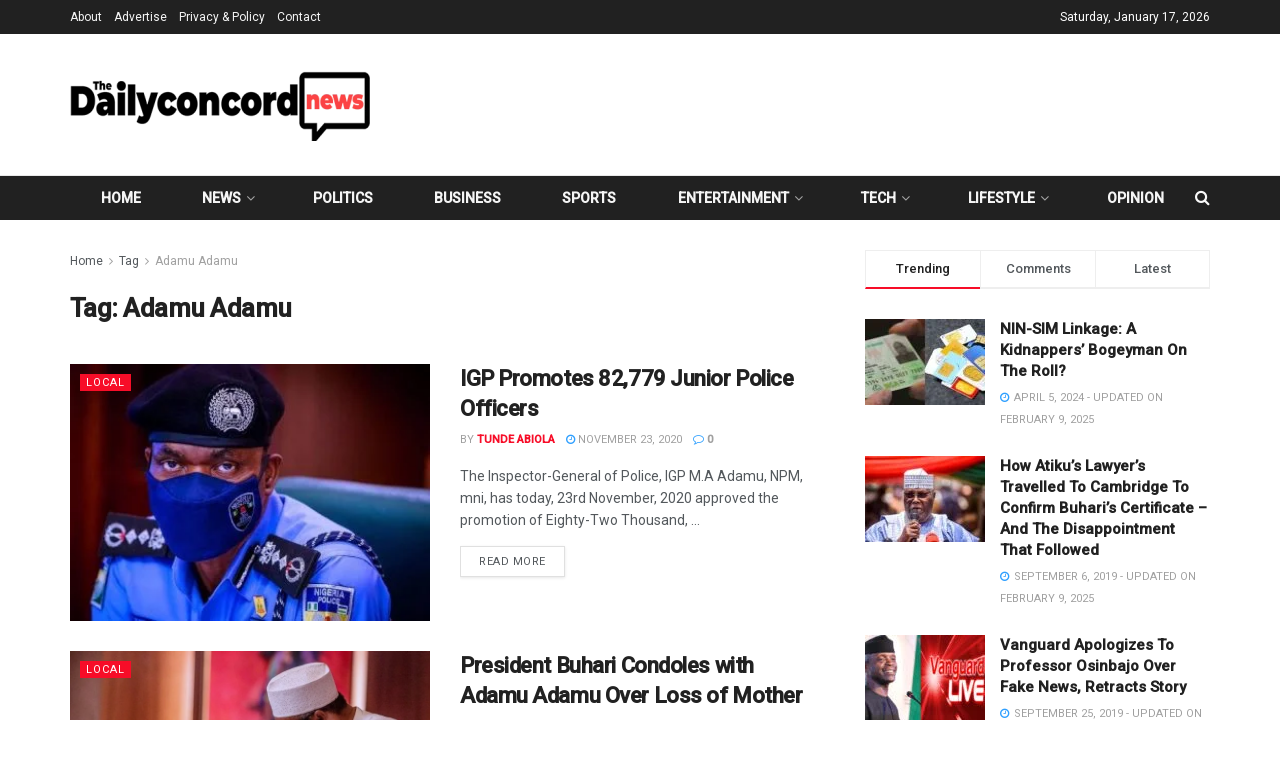

--- FILE ---
content_type: text/html; charset=UTF-8
request_url: https://dailyconcordnews.com/tag/adamu-adamu/
body_size: 42308
content:
<!doctype html>
<!--[if lt IE 7]> <html class="no-js lt-ie9 lt-ie8 lt-ie7" lang="en-US"> <![endif]-->
<!--[if IE 7]>    <html class="no-js lt-ie9 lt-ie8" lang="en-US"> <![endif]-->
<!--[if IE 8]>    <html class="no-js lt-ie9" lang="en-US"> <![endif]-->
<!--[if IE 9]>    <html class="no-js lt-ie10" lang="en-US"> <![endif]-->
<!--[if gt IE 8]><!--> <html class="no-js" lang="en-US"> <!--<![endif]-->
<head>
    <meta http-equiv="Content-Type" content="text/html; charset=UTF-8" />
    <meta name='viewport' content='width=device-width, initial-scale=1, user-scalable=yes' />
    <link rel="profile" href="http://gmpg.org/xfn/11" />
    <link rel="pingback" href="https://dailyconcordnews.com/xmlrpc.php" />
    <title>Adamu Adamu &#8211; Daily Concord News</title>
<meta name='robots' content='max-image-preview:large' />
<meta property="og:type" content="website">
<meta property="og:title" content="IGP Promotes 82,779 Junior Police Officers">
<meta property="og:site_name" content="Daily Concord News">
<meta property="og:description" content="The Inspector-General of Police, IGP M.A Adamu, NPM, mni, has today, 23rd November, 2020 approved the promotion of Eighty-Two Thousand,">
<meta property="og:url" content="https://dailyconcordnews.com/tag/adamu-adamu">
<meta property="og:locale" content="en_US">
<meta property="og:image" content="https://dailyconcordnews.com/wp-content/uploads/2020/11/img_2971.jpg">
<meta property="og:image:height" content="452">
<meta property="og:image:width" content="679">
<meta name="twitter:card" content="summary">
<meta name="twitter:url" content="https://dailyconcordnews.com/tag/adamu-adamu">
<meta name="twitter:title" content="IGP Promotes 82,779 Junior Police Officers">
<meta name="twitter:description" content="The Inspector-General of Police, IGP M.A Adamu, NPM, mni, has today, 23rd November, 2020 approved the promotion of Eighty-Two Thousand,">
<meta name="twitter:image" content="https://dailyconcordnews.com/wp-content/uploads/2020/11/img_2971.jpg">
<meta name="twitter:image:width" content="679">
<meta name="twitter:image:height" content="452">
<meta name="twitter:site" content="http://twitter.com">
			<script type="text/javascript">
			  var jnews_ajax_url = '/?ajax-request=jnews'
			</script>
			<script type="text/javascript">;window.jnews=window.jnews||{},window.jnews.library=window.jnews.library||{},window.jnews.library=function(){"use strict";var e=this;e.win=window,e.doc=document,e.noop=function(){},e.globalBody=e.doc.getElementsByTagName("body")[0],e.globalBody=e.globalBody?e.globalBody:e.doc,e.win.jnewsDataStorage=e.win.jnewsDataStorage||{_storage:new WeakMap,put:function(e,t,n){this._storage.has(e)||this._storage.set(e,new Map),this._storage.get(e).set(t,n)},get:function(e,t){return this._storage.get(e).get(t)},has:function(e,t){return this._storage.has(e)&&this._storage.get(e).has(t)},remove:function(e,t){var n=this._storage.get(e).delete(t);return 0===!this._storage.get(e).size&&this._storage.delete(e),n}},e.windowWidth=function(){return e.win.innerWidth||e.docEl.clientWidth||e.globalBody.clientWidth},e.windowHeight=function(){return e.win.innerHeight||e.docEl.clientHeight||e.globalBody.clientHeight},e.requestAnimationFrame=e.win.requestAnimationFrame||e.win.webkitRequestAnimationFrame||e.win.mozRequestAnimationFrame||e.win.msRequestAnimationFrame||window.oRequestAnimationFrame||function(e){return setTimeout(e,1e3/60)},e.cancelAnimationFrame=e.win.cancelAnimationFrame||e.win.webkitCancelAnimationFrame||e.win.webkitCancelRequestAnimationFrame||e.win.mozCancelAnimationFrame||e.win.msCancelRequestAnimationFrame||e.win.oCancelRequestAnimationFrame||function(e){clearTimeout(e)},e.classListSupport="classList"in document.createElement("_"),e.hasClass=e.classListSupport?function(e,t){return e.classList.contains(t)}:function(e,t){return e.className.indexOf(t)>=0},e.addClass=e.classListSupport?function(t,n){e.hasClass(t,n)||t.classList.add(n)}:function(t,n){e.hasClass(t,n)||(t.className+=" "+n)},e.removeClass=e.classListSupport?function(t,n){e.hasClass(t,n)&&t.classList.remove(n)}:function(t,n){e.hasClass(t,n)&&(t.className=t.className.replace(n,""))},e.objKeys=function(e){var t=[];for(var n in e)Object.prototype.hasOwnProperty.call(e,n)&&t.push(n);return t},e.isObjectSame=function(e,t){var n=!0;return JSON.stringify(e)!==JSON.stringify(t)&&(n=!1),n},e.extend=function(){for(var e,t,n,o=arguments[0]||{},i=1,a=arguments.length;i<a;i++)if(null!==(e=arguments[i]))for(t in e)o!==(n=e[t])&&void 0!==n&&(o[t]=n);return o},e.dataStorage=e.win.jnewsDataStorage,e.isVisible=function(e){return 0!==e.offsetWidth&&0!==e.offsetHeight||e.getBoundingClientRect().length},e.getHeight=function(e){return e.offsetHeight||e.clientHeight||e.getBoundingClientRect().height},e.getWidth=function(e){return e.offsetWidth||e.clientWidth||e.getBoundingClientRect().width},e.supportsPassive=!1;try{var t=Object.defineProperty({},"passive",{get:function(){e.supportsPassive=!0}});"createEvent"in e.doc?e.win.addEventListener("test",null,t):"fireEvent"in e.doc&&e.win.attachEvent("test",null)}catch(e){}e.passiveOption=!!e.supportsPassive&&{passive:!0},e.setStorage=function(e,t){e="jnews-"+e;var n={expired:Math.floor(((new Date).getTime()+432e5)/1e3)};t=Object.assign(n,t);localStorage.setItem(e,JSON.stringify(t))},e.getStorage=function(e){e="jnews-"+e;var t=localStorage.getItem(e);return null!==t&&0<t.length?JSON.parse(localStorage.getItem(e)):{}},e.expiredStorage=function(){var t,n="jnews-";for(var o in localStorage)o.indexOf(n)>-1&&"undefined"!==(t=e.getStorage(o.replace(n,""))).expired&&t.expired<Math.floor((new Date).getTime()/1e3)&&localStorage.removeItem(o)},e.addEvents=function(t,n,o){for(var i in n){var a=["touchstart","touchmove"].indexOf(i)>=0&&!o&&e.passiveOption;"createEvent"in e.doc?t.addEventListener(i,n[i],a):"fireEvent"in e.doc&&t.attachEvent("on"+i,n[i])}},e.removeEvents=function(t,n){for(var o in n)"createEvent"in e.doc?t.removeEventListener(o,n[o]):"fireEvent"in e.doc&&t.detachEvent("on"+o,n[o])},e.triggerEvents=function(t,n,o){var i;o=o||{detail:null};return"createEvent"in e.doc?(!(i=e.doc.createEvent("CustomEvent")||new CustomEvent(n)).initCustomEvent||i.initCustomEvent(n,!0,!1,o),void t.dispatchEvent(i)):"fireEvent"in e.doc?((i=e.doc.createEventObject()).eventType=n,void t.fireEvent("on"+i.eventType,i)):void 0},e.getParents=function(t,n){void 0===n&&(n=e.doc);for(var o=[],i=t.parentNode,a=!1;!a;)if(i){var r=i;r.querySelectorAll(n).length?a=!0:(o.push(r),i=r.parentNode)}else o=[],a=!0;return o},e.forEach=function(e,t,n){for(var o=0,i=e.length;o<i;o++)t.call(n,e[o],o)},e.getText=function(e){return e.innerText||e.textContent},e.setText=function(e,t){var n="object"==typeof t?t.innerText||t.textContent:t;e.innerText&&(e.innerText=n),e.textContent&&(e.textContent=n)},e.httpBuildQuery=function(t){return e.objKeys(t).reduce(function t(n){var o=arguments.length>1&&void 0!==arguments[1]?arguments[1]:null;return function(i,a){var r=n[a];a=encodeURIComponent(a);var s=o?"".concat(o,"[").concat(a,"]"):a;return null==r||"function"==typeof r?(i.push("".concat(s,"=")),i):["number","boolean","string"].includes(typeof r)?(i.push("".concat(s,"=").concat(encodeURIComponent(r))),i):(i.push(e.objKeys(r).reduce(t(r,s),[]).join("&")),i)}}(t),[]).join("&")},e.get=function(t,n,o,i){return o="function"==typeof o?o:e.noop,e.ajax("GET",t,n,o,i)},e.post=function(t,n,o,i){return o="function"==typeof o?o:e.noop,e.ajax("POST",t,n,o,i)},e.ajax=function(t,n,o,i,a){var r=new XMLHttpRequest,s=n,c=e.httpBuildQuery(o);if(t=-1!=["GET","POST"].indexOf(t)?t:"GET",r.open(t,s+("GET"==t?"?"+c:""),!0),"POST"==t&&r.setRequestHeader("Content-type","application/x-www-form-urlencoded"),r.setRequestHeader("X-Requested-With","XMLHttpRequest"),r.onreadystatechange=function(){4===r.readyState&&200<=r.status&&300>r.status&&"function"==typeof i&&i.call(void 0,r.response)},void 0!==a&&!a){return{xhr:r,send:function(){r.send("POST"==t?c:null)}}}return r.send("POST"==t?c:null),{xhr:r}},e.scrollTo=function(t,n,o){function i(e,t,n){this.start=this.position(),this.change=e-this.start,this.currentTime=0,this.increment=20,this.duration=void 0===n?500:n,this.callback=t,this.finish=!1,this.animateScroll()}return Math.easeInOutQuad=function(e,t,n,o){return(e/=o/2)<1?n/2*e*e+t:-n/2*(--e*(e-2)-1)+t},i.prototype.stop=function(){this.finish=!0},i.prototype.move=function(t){e.doc.documentElement.scrollTop=t,e.globalBody.parentNode.scrollTop=t,e.globalBody.scrollTop=t},i.prototype.position=function(){return e.doc.documentElement.scrollTop||e.globalBody.parentNode.scrollTop||e.globalBody.scrollTop},i.prototype.animateScroll=function(){this.currentTime+=this.increment;var t=Math.easeInOutQuad(this.currentTime,this.start,this.change,this.duration);this.move(t),this.currentTime<this.duration&&!this.finish?e.requestAnimationFrame.call(e.win,this.animateScroll.bind(this)):this.callback&&"function"==typeof this.callback&&this.callback()},new i(t,n,o)},e.unwrap=function(t){var n,o=t;e.forEach(t,(function(e,t){n?n+=e:n=e})),o.replaceWith(n)},e.performance={start:function(e){performance.mark(e+"Start")},stop:function(e){performance.mark(e+"End"),performance.measure(e,e+"Start",e+"End")}},e.fps=function(){var t=0,n=0,o=0;!function(){var i=t=0,a=0,r=0,s=document.getElementById("fpsTable"),c=function(t){void 0===document.getElementsByTagName("body")[0]?e.requestAnimationFrame.call(e.win,(function(){c(t)})):document.getElementsByTagName("body")[0].appendChild(t)};null===s&&((s=document.createElement("div")).style.position="fixed",s.style.top="120px",s.style.left="10px",s.style.width="100px",s.style.height="20px",s.style.border="1px solid black",s.style.fontSize="11px",s.style.zIndex="100000",s.style.backgroundColor="white",s.id="fpsTable",c(s));var l=function(){o++,n=Date.now(),(a=(o/(r=(n-t)/1e3)).toPrecision(2))!=i&&(i=a,s.innerHTML=i+"fps"),1<r&&(t=n,o=0),e.requestAnimationFrame.call(e.win,l)};l()}()},e.instr=function(e,t){for(var n=0;n<t.length;n++)if(-1!==e.toLowerCase().indexOf(t[n].toLowerCase()))return!0},e.winLoad=function(t,n){function o(o){if("complete"===e.doc.readyState||"interactive"===e.doc.readyState)return!o||n?setTimeout(t,n||1):t(o),1}o()||e.addEvents(e.win,{load:o})},e.docReady=function(t,n){function o(o){if("complete"===e.doc.readyState||"interactive"===e.doc.readyState)return!o||n?setTimeout(t,n||1):t(o),1}o()||e.addEvents(e.doc,{DOMContentLoaded:o})},e.fireOnce=function(){e.docReady((function(){e.assets=e.assets||[],e.assets.length&&(e.boot(),e.load_assets())}),50)},e.boot=function(){e.length&&e.doc.querySelectorAll("style[media]").forEach((function(e){"not all"==e.getAttribute("media")&&e.removeAttribute("media")}))},e.create_js=function(t,n){var o=e.doc.createElement("script");switch(o.setAttribute("src",t),n){case"defer":o.setAttribute("defer",!0);break;case"async":o.setAttribute("async",!0);break;case"deferasync":o.setAttribute("defer",!0),o.setAttribute("async",!0)}e.globalBody.appendChild(o)},e.load_assets=function(){"object"==typeof e.assets&&e.forEach(e.assets.slice(0),(function(t,n){var o="";t.defer&&(o+="defer"),t.async&&(o+="async"),e.create_js(t.url,o);var i=e.assets.indexOf(t);i>-1&&e.assets.splice(i,1)})),e.assets=jnewsoption.au_scripts=window.jnewsads=[]},e.setCookie=function(e,t,n){var o="";if(n){var i=new Date;i.setTime(i.getTime()+24*n*60*60*1e3),o="; expires="+i.toUTCString()}document.cookie=e+"="+(t||"")+o+"; path=/"},e.getCookie=function(e){for(var t=e+"=",n=document.cookie.split(";"),o=0;o<n.length;o++){for(var i=n[o];" "==i.charAt(0);)i=i.substring(1,i.length);if(0==i.indexOf(t))return i.substring(t.length,i.length)}return null},e.eraseCookie=function(e){document.cookie=e+"=; Path=/; Expires=Thu, 01 Jan 1970 00:00:01 GMT;"},e.docReady((function(){e.globalBody=e.globalBody==e.doc?e.doc.getElementsByTagName("body")[0]:e.globalBody,e.globalBody=e.globalBody?e.globalBody:e.doc})),e.winLoad((function(){e.winLoad((function(){var t=!1;if(void 0!==window.jnewsadmin)if(void 0!==window.file_version_checker){var n=e.objKeys(window.file_version_checker);n.length?n.forEach((function(e){t||"10.0.4"===window.file_version_checker[e]||(t=!0)})):t=!0}else t=!0;t&&(window.jnewsHelper.getMessage(),window.jnewsHelper.getNotice())}),2500)}))},window.jnews.library=new window.jnews.library;</script><link rel='dns-prefetch' href='//fonts.googleapis.com' />
<link rel='preconnect' href='https://fonts.gstatic.com' />
<link rel="alternate" type="application/rss+xml" title="Daily Concord News &raquo; Feed" href="https://dailyconcordnews.com/feed/" />
<link rel="alternate" type="application/rss+xml" title="Daily Concord News &raquo; Comments Feed" href="https://dailyconcordnews.com/comments/feed/" />
<link rel="alternate" type="application/rss+xml" title="Daily Concord News &raquo; Adamu Adamu Tag Feed" href="https://dailyconcordnews.com/tag/adamu-adamu/feed/" />
<style id='wp-img-auto-sizes-contain-inline-css' type='text/css'>
img:is([sizes=auto i],[sizes^="auto," i]){contain-intrinsic-size:3000px 1500px}
/*# sourceURL=wp-img-auto-sizes-contain-inline-css */
</style>

<style id='wp-emoji-styles-inline-css' type='text/css'>

	img.wp-smiley, img.emoji {
		display: inline !important;
		border: none !important;
		box-shadow: none !important;
		height: 1em !important;
		width: 1em !important;
		margin: 0 0.07em !important;
		vertical-align: -0.1em !important;
		background: none !important;
		padding: 0 !important;
	}
/*# sourceURL=wp-emoji-styles-inline-css */
</style>
<link rel='stylesheet' id='wp-block-library-css' href='https://dailyconcordnews.com/wp-includes/css/dist/block-library/style.min.css?ver=6.9' type='text/css' media='all' />
<style id='global-styles-inline-css' type='text/css'>
:root{--wp--preset--aspect-ratio--square: 1;--wp--preset--aspect-ratio--4-3: 4/3;--wp--preset--aspect-ratio--3-4: 3/4;--wp--preset--aspect-ratio--3-2: 3/2;--wp--preset--aspect-ratio--2-3: 2/3;--wp--preset--aspect-ratio--16-9: 16/9;--wp--preset--aspect-ratio--9-16: 9/16;--wp--preset--color--black: #000000;--wp--preset--color--cyan-bluish-gray: #abb8c3;--wp--preset--color--white: #ffffff;--wp--preset--color--pale-pink: #f78da7;--wp--preset--color--vivid-red: #cf2e2e;--wp--preset--color--luminous-vivid-orange: #ff6900;--wp--preset--color--luminous-vivid-amber: #fcb900;--wp--preset--color--light-green-cyan: #7bdcb5;--wp--preset--color--vivid-green-cyan: #00d084;--wp--preset--color--pale-cyan-blue: #8ed1fc;--wp--preset--color--vivid-cyan-blue: #0693e3;--wp--preset--color--vivid-purple: #9b51e0;--wp--preset--gradient--vivid-cyan-blue-to-vivid-purple: linear-gradient(135deg,rgb(6,147,227) 0%,rgb(155,81,224) 100%);--wp--preset--gradient--light-green-cyan-to-vivid-green-cyan: linear-gradient(135deg,rgb(122,220,180) 0%,rgb(0,208,130) 100%);--wp--preset--gradient--luminous-vivid-amber-to-luminous-vivid-orange: linear-gradient(135deg,rgb(252,185,0) 0%,rgb(255,105,0) 100%);--wp--preset--gradient--luminous-vivid-orange-to-vivid-red: linear-gradient(135deg,rgb(255,105,0) 0%,rgb(207,46,46) 100%);--wp--preset--gradient--very-light-gray-to-cyan-bluish-gray: linear-gradient(135deg,rgb(238,238,238) 0%,rgb(169,184,195) 100%);--wp--preset--gradient--cool-to-warm-spectrum: linear-gradient(135deg,rgb(74,234,220) 0%,rgb(151,120,209) 20%,rgb(207,42,186) 40%,rgb(238,44,130) 60%,rgb(251,105,98) 80%,rgb(254,248,76) 100%);--wp--preset--gradient--blush-light-purple: linear-gradient(135deg,rgb(255,206,236) 0%,rgb(152,150,240) 100%);--wp--preset--gradient--blush-bordeaux: linear-gradient(135deg,rgb(254,205,165) 0%,rgb(254,45,45) 50%,rgb(107,0,62) 100%);--wp--preset--gradient--luminous-dusk: linear-gradient(135deg,rgb(255,203,112) 0%,rgb(199,81,192) 50%,rgb(65,88,208) 100%);--wp--preset--gradient--pale-ocean: linear-gradient(135deg,rgb(255,245,203) 0%,rgb(182,227,212) 50%,rgb(51,167,181) 100%);--wp--preset--gradient--electric-grass: linear-gradient(135deg,rgb(202,248,128) 0%,rgb(113,206,126) 100%);--wp--preset--gradient--midnight: linear-gradient(135deg,rgb(2,3,129) 0%,rgb(40,116,252) 100%);--wp--preset--font-size--small: 13px;--wp--preset--font-size--medium: 20px;--wp--preset--font-size--large: 36px;--wp--preset--font-size--x-large: 42px;--wp--preset--spacing--20: 0.44rem;--wp--preset--spacing--30: 0.67rem;--wp--preset--spacing--40: 1rem;--wp--preset--spacing--50: 1.5rem;--wp--preset--spacing--60: 2.25rem;--wp--preset--spacing--70: 3.38rem;--wp--preset--spacing--80: 5.06rem;--wp--preset--shadow--natural: 6px 6px 9px rgba(0, 0, 0, 0.2);--wp--preset--shadow--deep: 12px 12px 50px rgba(0, 0, 0, 0.4);--wp--preset--shadow--sharp: 6px 6px 0px rgba(0, 0, 0, 0.2);--wp--preset--shadow--outlined: 6px 6px 0px -3px rgb(255, 255, 255), 6px 6px rgb(0, 0, 0);--wp--preset--shadow--crisp: 6px 6px 0px rgb(0, 0, 0);}:where(.is-layout-flex){gap: 0.5em;}:where(.is-layout-grid){gap: 0.5em;}body .is-layout-flex{display: flex;}.is-layout-flex{flex-wrap: wrap;align-items: center;}.is-layout-flex > :is(*, div){margin: 0;}body .is-layout-grid{display: grid;}.is-layout-grid > :is(*, div){margin: 0;}:where(.wp-block-columns.is-layout-flex){gap: 2em;}:where(.wp-block-columns.is-layout-grid){gap: 2em;}:where(.wp-block-post-template.is-layout-flex){gap: 1.25em;}:where(.wp-block-post-template.is-layout-grid){gap: 1.25em;}.has-black-color{color: var(--wp--preset--color--black) !important;}.has-cyan-bluish-gray-color{color: var(--wp--preset--color--cyan-bluish-gray) !important;}.has-white-color{color: var(--wp--preset--color--white) !important;}.has-pale-pink-color{color: var(--wp--preset--color--pale-pink) !important;}.has-vivid-red-color{color: var(--wp--preset--color--vivid-red) !important;}.has-luminous-vivid-orange-color{color: var(--wp--preset--color--luminous-vivid-orange) !important;}.has-luminous-vivid-amber-color{color: var(--wp--preset--color--luminous-vivid-amber) !important;}.has-light-green-cyan-color{color: var(--wp--preset--color--light-green-cyan) !important;}.has-vivid-green-cyan-color{color: var(--wp--preset--color--vivid-green-cyan) !important;}.has-pale-cyan-blue-color{color: var(--wp--preset--color--pale-cyan-blue) !important;}.has-vivid-cyan-blue-color{color: var(--wp--preset--color--vivid-cyan-blue) !important;}.has-vivid-purple-color{color: var(--wp--preset--color--vivid-purple) !important;}.has-black-background-color{background-color: var(--wp--preset--color--black) !important;}.has-cyan-bluish-gray-background-color{background-color: var(--wp--preset--color--cyan-bluish-gray) !important;}.has-white-background-color{background-color: var(--wp--preset--color--white) !important;}.has-pale-pink-background-color{background-color: var(--wp--preset--color--pale-pink) !important;}.has-vivid-red-background-color{background-color: var(--wp--preset--color--vivid-red) !important;}.has-luminous-vivid-orange-background-color{background-color: var(--wp--preset--color--luminous-vivid-orange) !important;}.has-luminous-vivid-amber-background-color{background-color: var(--wp--preset--color--luminous-vivid-amber) !important;}.has-light-green-cyan-background-color{background-color: var(--wp--preset--color--light-green-cyan) !important;}.has-vivid-green-cyan-background-color{background-color: var(--wp--preset--color--vivid-green-cyan) !important;}.has-pale-cyan-blue-background-color{background-color: var(--wp--preset--color--pale-cyan-blue) !important;}.has-vivid-cyan-blue-background-color{background-color: var(--wp--preset--color--vivid-cyan-blue) !important;}.has-vivid-purple-background-color{background-color: var(--wp--preset--color--vivid-purple) !important;}.has-black-border-color{border-color: var(--wp--preset--color--black) !important;}.has-cyan-bluish-gray-border-color{border-color: var(--wp--preset--color--cyan-bluish-gray) !important;}.has-white-border-color{border-color: var(--wp--preset--color--white) !important;}.has-pale-pink-border-color{border-color: var(--wp--preset--color--pale-pink) !important;}.has-vivid-red-border-color{border-color: var(--wp--preset--color--vivid-red) !important;}.has-luminous-vivid-orange-border-color{border-color: var(--wp--preset--color--luminous-vivid-orange) !important;}.has-luminous-vivid-amber-border-color{border-color: var(--wp--preset--color--luminous-vivid-amber) !important;}.has-light-green-cyan-border-color{border-color: var(--wp--preset--color--light-green-cyan) !important;}.has-vivid-green-cyan-border-color{border-color: var(--wp--preset--color--vivid-green-cyan) !important;}.has-pale-cyan-blue-border-color{border-color: var(--wp--preset--color--pale-cyan-blue) !important;}.has-vivid-cyan-blue-border-color{border-color: var(--wp--preset--color--vivid-cyan-blue) !important;}.has-vivid-purple-border-color{border-color: var(--wp--preset--color--vivid-purple) !important;}.has-vivid-cyan-blue-to-vivid-purple-gradient-background{background: var(--wp--preset--gradient--vivid-cyan-blue-to-vivid-purple) !important;}.has-light-green-cyan-to-vivid-green-cyan-gradient-background{background: var(--wp--preset--gradient--light-green-cyan-to-vivid-green-cyan) !important;}.has-luminous-vivid-amber-to-luminous-vivid-orange-gradient-background{background: var(--wp--preset--gradient--luminous-vivid-amber-to-luminous-vivid-orange) !important;}.has-luminous-vivid-orange-to-vivid-red-gradient-background{background: var(--wp--preset--gradient--luminous-vivid-orange-to-vivid-red) !important;}.has-very-light-gray-to-cyan-bluish-gray-gradient-background{background: var(--wp--preset--gradient--very-light-gray-to-cyan-bluish-gray) !important;}.has-cool-to-warm-spectrum-gradient-background{background: var(--wp--preset--gradient--cool-to-warm-spectrum) !important;}.has-blush-light-purple-gradient-background{background: var(--wp--preset--gradient--blush-light-purple) !important;}.has-blush-bordeaux-gradient-background{background: var(--wp--preset--gradient--blush-bordeaux) !important;}.has-luminous-dusk-gradient-background{background: var(--wp--preset--gradient--luminous-dusk) !important;}.has-pale-ocean-gradient-background{background: var(--wp--preset--gradient--pale-ocean) !important;}.has-electric-grass-gradient-background{background: var(--wp--preset--gradient--electric-grass) !important;}.has-midnight-gradient-background{background: var(--wp--preset--gradient--midnight) !important;}.has-small-font-size{font-size: var(--wp--preset--font-size--small) !important;}.has-medium-font-size{font-size: var(--wp--preset--font-size--medium) !important;}.has-large-font-size{font-size: var(--wp--preset--font-size--large) !important;}.has-x-large-font-size{font-size: var(--wp--preset--font-size--x-large) !important;}
/*# sourceURL=global-styles-inline-css */
</style>

<style id='classic-theme-styles-inline-css' type='text/css'>
/*! This file is auto-generated */
.wp-block-button__link{color:#fff;background-color:#32373c;border-radius:9999px;box-shadow:none;text-decoration:none;padding:calc(.667em + 2px) calc(1.333em + 2px);font-size:1.125em}.wp-block-file__button{background:#32373c;color:#fff;text-decoration:none}
/*# sourceURL=/wp-includes/css/classic-themes.min.css */
</style>
<link rel='stylesheet' id='js_composer_front-css' href='https://dailyconcordnews.com/wp-content/plugins/js_composer/assets/css/js_composer.min.css?ver=8.1' type='text/css' media='all' />
<link rel='stylesheet' id='jeg_customizer_font-css' href='//fonts.googleapis.com/css?family=Roboto%3A500%2Cregular&#038;display=swap&#038;ver=1.3.0' type='text/css' media='all' />
<link rel='stylesheet' id='jnews-frontend-css' href='https://dailyconcordnews.com/wp-content/themes/jnews/assets/dist/frontend.min.css?ver=11.6.8' type='text/css' media='all' />
<link rel='stylesheet' id='jnews-js-composer-css' href='https://dailyconcordnews.com/wp-content/themes/jnews/assets/css/js-composer-frontend.css?ver=11.6.8' type='text/css' media='all' />
<link rel='stylesheet' id='jnews-style-css' href='https://dailyconcordnews.com/wp-content/themes/jnews/style.css?ver=11.6.8' type='text/css' media='all' />
<link rel='stylesheet' id='jnews-darkmode-css' href='https://dailyconcordnews.com/wp-content/themes/jnews/assets/css/darkmode.css?ver=11.6.8' type='text/css' media='all' />
<link rel='stylesheet' id='jnews-weather-style-css' href='https://dailyconcordnews.com/wp-content/plugins/jnews-weather/assets/css/plugin.css?ver=11.0.2' type='text/css' media='all' />
<script type="text/javascript" src="https://dailyconcordnews.com/wp-includes/js/jquery/jquery.min.js?ver=3.7.1" id="jquery-core-js"></script>
<script type="text/javascript" src="https://dailyconcordnews.com/wp-includes/js/jquery/jquery-migrate.min.js?ver=3.4.1" id="jquery-migrate-js"></script>
<script></script><link rel="https://api.w.org/" href="https://dailyconcordnews.com/wp-json/" /><link rel="alternate" title="JSON" type="application/json" href="https://dailyconcordnews.com/wp-json/wp/v2/tags/492" /><link rel="EditURI" type="application/rsd+xml" title="RSD" href="https://dailyconcordnews.com/xmlrpc.php?rsd" />
<meta name="generator" content="WordPress 6.9" />
<meta name="generator" content="Powered by WPBakery Page Builder - drag and drop page builder for WordPress."/>
<link rel="icon" href="https://dailyconcordnews.com/wp-content/uploads/2025/02/cropped-favicon_Icon2-32x32.jpg" sizes="32x32" />
<link rel="icon" href="https://dailyconcordnews.com/wp-content/uploads/2025/02/cropped-favicon_Icon2-192x192.jpg" sizes="192x192" />
<link rel="apple-touch-icon" href="https://dailyconcordnews.com/wp-content/uploads/2025/02/cropped-favicon_Icon2-180x180.jpg" />
<meta name="msapplication-TileImage" content="https://dailyconcordnews.com/wp-content/uploads/2025/02/cropped-favicon_Icon2-270x270.jpg" />
<style id="jeg_dynamic_css" type="text/css" data-type="jeg_custom-css">.jeg_midbar { height : 141px; } .jeg_header .jeg_bottombar.jeg_navbar,.jeg_bottombar .jeg_nav_icon { height : 44px; } .jeg_header .jeg_bottombar.jeg_navbar, .jeg_header .jeg_bottombar .jeg_main_menu:not(.jeg_menu_style_1) > li > a, .jeg_header .jeg_bottombar .jeg_menu_style_1 > li, .jeg_header .jeg_bottombar .jeg_menu:not(.jeg_main_menu) > li > a { line-height : 44px; } .jeg_header .jeg_bottombar, .jeg_header .jeg_bottombar.jeg_navbar_dark, .jeg_bottombar.jeg_navbar_boxed .jeg_nav_row, .jeg_bottombar.jeg_navbar_dark.jeg_navbar_boxed .jeg_nav_row { border-top-width : 1px; border-bottom-width : 0px; } .jeg_header .socials_widget > a > i.fa:before { color : #f5f5f5; } .jeg_header .socials_widget.nobg > a > i > span.jeg-icon svg { fill : #f5f5f5; } .jeg_header .socials_widget.nobg > a > span.jeg-icon svg { fill : #f5f5f5; } .jeg_header .socials_widget > a > span.jeg-icon svg { fill : #f5f5f5; } .jeg_header .socials_widget > a > i > span.jeg-icon svg { fill : #f5f5f5; } .jeg_top_date { color : #ffffff; } .jeg_footer_content,.jeg_footer.dark .jeg_footer_content { background-color : #000000; } body,input,textarea,select,.chosen-container-single .chosen-single,.btn,.button { font-family: Roboto,Helvetica,Arial,sans-serif; } .jeg_post_title, .entry-header .jeg_post_title, .jeg_single_tpl_2 .entry-header .jeg_post_title, .jeg_single_tpl_3 .entry-header .jeg_post_title, .jeg_single_tpl_6 .entry-header .jeg_post_title, .jeg_content .jeg_custom_title_wrapper .jeg_post_title { font-family: Roboto,Helvetica,Arial,sans-serif;font-weight : 500; font-style : normal;  } .jeg_post_excerpt p, .content-inner p { font-family: Roboto,Helvetica,Arial,sans-serif;font-weight : 400; font-style : normal;  } </style><style type="text/css">
					.no_thumbnail .jeg_thumb,
					.thumbnail-container.no_thumbnail {
					    display: none !important;
					}
					.jeg_search_result .jeg_pl_xs_3.no_thumbnail .jeg_postblock_content,
					.jeg_sidefeed .jeg_pl_xs_3.no_thumbnail .jeg_postblock_content,
					.jeg_pl_sm.no_thumbnail .jeg_postblock_content {
					    margin-left: 0;
					}
					.jeg_postblock_11 .no_thumbnail .jeg_postblock_content,
					.jeg_postblock_12 .no_thumbnail .jeg_postblock_content,
					.jeg_postblock_12.jeg_col_3o3 .no_thumbnail .jeg_postblock_content  {
					    margin-top: 0;
					}
					.jeg_postblock_15 .jeg_pl_md_box.no_thumbnail .jeg_postblock_content,
					.jeg_postblock_19 .jeg_pl_md_box.no_thumbnail .jeg_postblock_content,
					.jeg_postblock_24 .jeg_pl_md_box.no_thumbnail .jeg_postblock_content,
					.jeg_sidefeed .jeg_pl_md_box .jeg_postblock_content {
					    position: relative;
					}
					.jeg_postblock_carousel_2 .no_thumbnail .jeg_post_title a,
					.jeg_postblock_carousel_2 .no_thumbnail .jeg_post_title a:hover,
					.jeg_postblock_carousel_2 .no_thumbnail .jeg_post_meta .fa {
					    color: #212121 !important;
					} 
					.jnews-dark-mode .jeg_postblock_carousel_2 .no_thumbnail .jeg_post_title a,
					.jnews-dark-mode .jeg_postblock_carousel_2 .no_thumbnail .jeg_post_title a:hover,
					.jnews-dark-mode .jeg_postblock_carousel_2 .no_thumbnail .jeg_post_meta .fa {
					    color: #fff !important;
					} 
				</style><noscript><style> .wpb_animate_when_almost_visible { opacity: 1; }</style></noscript></head>
<body class="archive tag tag-adamu-adamu tag-492 wp-embed-responsive wp-theme-jnews jeg_toggle_light jnews jsc_normal wpb-js-composer js-comp-ver-8.1 vc_responsive">

    
    
    <div class="jeg_ad jeg_ad_top jnews_header_top_ads">
        <div class='ads-wrapper  '></div>    </div>

    <!-- The Main Wrapper
    ============================================= -->
    <div class="jeg_viewport">

        
        <div class="jeg_header_wrapper">
            <div class="jeg_header_instagram_wrapper">
    </div>

<!-- HEADER -->
<div class="jeg_header normal">
    <div class="jeg_topbar jeg_container jeg_navbar_wrapper dark">
    <div class="container">
        <div class="jeg_nav_row">
            
                <div class="jeg_nav_col jeg_nav_left  jeg_nav_grow">
                    <div class="item_wrap jeg_nav_alignleft">
                        <div class="jeg_nav_item">
	<ul class="jeg_menu jeg_top_menu"><li id="menu-item-127" class="menu-item menu-item-type-custom menu-item-object-custom menu-item-127"><a href="#">About</a></li>
<li id="menu-item-128" class="menu-item menu-item-type-custom menu-item-object-custom menu-item-128"><a href="#">Advertise</a></li>
<li id="menu-item-129" class="menu-item menu-item-type-custom menu-item-object-custom menu-item-129"><a href="#">Privacy &#038; Policy</a></li>
<li id="menu-item-130" class="menu-item menu-item-type-custom menu-item-object-custom menu-item-130"><a href="#">Contact</a></li>
</ul></div>                    </div>
                </div>

                
                <div class="jeg_nav_col jeg_nav_center  jeg_nav_normal">
                    <div class="item_wrap jeg_nav_aligncenter">
                                            </div>
                </div>

                
                <div class="jeg_nav_col jeg_nav_right  jeg_nav_normal">
                    <div class="item_wrap jeg_nav_alignright">
                        <div class="jeg_nav_item jeg_top_date">
    Saturday, January 17, 2026</div>                    </div>
                </div>

                        </div>
    </div>
</div><!-- /.jeg_container --><div class="jeg_midbar jeg_container jeg_navbar_wrapper normal">
    <div class="container">
        <div class="jeg_nav_row">
            
                <div class="jeg_nav_col jeg_nav_left jeg_nav_normal">
                    <div class="item_wrap jeg_nav_alignleft">
                        <div class="jeg_nav_item jeg_logo jeg_desktop_logo">
			<div class="site-title">
			<a href="https://dailyconcordnews.com/" aria-label="Visit Homepage" style="padding: 0 0 0 0;">
				<img class='jeg_logo_img' src="https://dailyconcordnews.com/wp-content/uploads/2025/02/log_B.png"  alt="Daily Concord News"data-light-src="https://dailyconcordnews.com/wp-content/uploads/2025/02/log_B.png" data-light-srcset="https://dailyconcordnews.com/wp-content/uploads/2025/02/log_B.png 1x,  2x" data-dark-src="https://dailyconcordnews.com/wp-content/uploads/2025/02/logo_W.png" data-dark-srcset="https://dailyconcordnews.com/wp-content/uploads/2025/02/logo_W.png 1x,  2x">			</a>
		</div>
	</div>
                    </div>
                </div>

                
                <div class="jeg_nav_col jeg_nav_center jeg_nav_normal">
                    <div class="item_wrap jeg_nav_aligncenter">
                                            </div>
                </div>

                
                <div class="jeg_nav_col jeg_nav_right jeg_nav_grow">
                    <div class="item_wrap jeg_nav_alignright">
                        <div class="jeg_nav_item jeg_ad jeg_ad_top jnews_header_ads">
    <div class='ads-wrapper  '></div></div><div class="jeg_nav_item jnews_header_topbar_weather">
    </div>                    </div>
                </div>

                        </div>
    </div>
</div><div class="jeg_bottombar jeg_navbar jeg_container jeg_navbar_wrapper  jeg_navbar_fitwidth jeg_navbar_dark">
    <div class="container">
        <div class="jeg_nav_row">
            
                <div class="jeg_nav_col jeg_nav_left jeg_nav_grow">
                    <div class="item_wrap jeg_nav_alignleft">
                        <div class="jeg_nav_item jeg_main_menu_wrapper">
<div class="jeg_mainmenu_wrap"><ul class="jeg_menu jeg_main_menu jeg_menu_style_3" data-animation="animate"><li id="menu-item-115" class="menu-item menu-item-type-post_type menu-item-object-page menu-item-home menu-item-115 bgnav" data-item-row="default" ><a href="https://dailyconcordnews.com/">Home</a></li>
<li id="menu-item-122" class="menu-item menu-item-type-taxonomy menu-item-object-category menu-item-122 bgnav jeg_megamenu category_2" data-number="6"  data-item-row="default" ><a href="https://dailyconcordnews.com/category/news/">News</a><div class="sub-menu">
                    <div class="jeg_newsfeed style2 clearfix"><div class="jeg_newsfeed_subcat">
                    <ul class="jeg_subcat_item">
                        <li data-cat-id="2" class="active"><a href="https://dailyconcordnews.com/category/news/">All</a></li>
                        <li data-cat-id="4" class=""><a href="https://dailyconcordnews.com/category/news/africa/">Africa</a></li><li data-cat-id="353" class=""><a href="https://dailyconcordnews.com/category/news/local/">local</a></li><li data-cat-id="3" class=""><a href="https://dailyconcordnews.com/category/news/nigeria/">Nigeria</a></li><li data-cat-id="5" class=""><a href="https://dailyconcordnews.com/category/news/science/">Science</a></li><li data-cat-id="6" class=""><a href="https://dailyconcordnews.com/category/news/world/">World</a></li>
                    </ul>
                </div>
                <div class="jeg_newsfeed_list loaded">
                    <div data-cat-id="2" data-load-status="loaded" class="jeg_newsfeed_container">
                        <div class="newsfeed_static with_subcat">
                            <div class="jeg_newsfeed_item ">
                    <div class="jeg_thumb">
                        
                        <a href="https://dailyconcordnews.com/2026/01/14/budget-office-dismisses-claims-of-%e2%82%a6246bn-salaries-budget-for-nedc/"><div class="thumbnail-container animate-lazy  size-500 "><img width="360" height="180" src="https://dailyconcordnews.com/wp-content/themes/jnews/assets/img/jeg-empty.png" class="attachment-jnews-360x180 size-jnews-360x180 lazyload wp-post-image" alt="Budget Office Dismisses Claims of ₦246bn ‘Salaries Budget’ for NEDC" decoding="async" fetchpriority="high" data-src="https://dailyconcordnews.com/wp-content/uploads/2026/01/Tanimu-Yakubu-Kurfi-budget-office-360x180.webp" data-srcset="" data-sizes="auto" data-expand="700" /></div></a>
                    </div>
                    <h3 class="jeg_post_title"><a href="https://dailyconcordnews.com/2026/01/14/budget-office-dismisses-claims-of-%e2%82%a6246bn-salaries-budget-for-nedc/">Budget Office Dismisses Claims of ₦246bn ‘Salaries Budget’ for NEDC</a></h3>
                </div><div class="jeg_newsfeed_item ">
                    <div class="jeg_thumb">
                        
                        <a href="https://dailyconcordnews.com/2025/12/30/fg-confirms-new-tax-laws-to-take-effect-january-1-2026/"><div class="thumbnail-container animate-lazy  size-500 "><img width="360" height="180" src="https://dailyconcordnews.com/wp-content/themes/jnews/assets/img/jeg-empty.png" class="attachment-jnews-360x180 size-jnews-360x180 lazyload wp-post-image" alt="President Tinubu Constitutes the Boards of NADF, Bank of Agriculture and UBEC" decoding="async" sizes="(max-width: 360px) 100vw, 360px" data-src="https://dailyconcordnews.com/wp-content/uploads/2025/12/President_Bola_Tinubu-360x180.jpeg" data-srcset="https://dailyconcordnews.com/wp-content/uploads/2025/12/President_Bola_Tinubu-360x180.jpeg 360w, https://dailyconcordnews.com/wp-content/uploads/2025/12/President_Bola_Tinubu-750x375.jpeg 750w, https://dailyconcordnews.com/wp-content/uploads/2025/12/President_Bola_Tinubu-1140x570.jpeg 1140w" data-sizes="auto" data-expand="700" /></div></a>
                    </div>
                    <h3 class="jeg_post_title"><a href="https://dailyconcordnews.com/2025/12/30/fg-confirms-new-tax-laws-to-take-effect-january-1-2026/">FG Confirms New Tax Laws to Take Effect January 1, 2026</a></h3>
                </div><div class="jeg_newsfeed_item ">
                    <div class="jeg_thumb">
                        
                        <a href="https://dailyconcordnews.com/2025/12/28/zamfara-youth-league-condemns-allegations-against-matawalle-as-indecent-politics/"><div class="thumbnail-container animate-lazy  size-500 "><img width="360" height="180" src="https://dailyconcordnews.com/wp-content/themes/jnews/assets/img/jeg-empty.png" class="attachment-jnews-360x180 size-jnews-360x180 lazyload wp-post-image" alt="Ramadan Palliatives: Nigerian Muslim’s Commend Matawalle" decoding="async" data-src="https://dailyconcordnews.com/wp-content/uploads/2025/03/IMG-20250318-WA0002-360x180.jpg" data-srcset="" data-sizes="auto" data-expand="700" /></div></a>
                    </div>
                    <h3 class="jeg_post_title"><a href="https://dailyconcordnews.com/2025/12/28/zamfara-youth-league-condemns-allegations-against-matawalle-as-indecent-politics/">Zamfara Youth League Condemns Allegations Against Matawalle as ‘Indecent Politics’</a></h3>
                </div><div class="jeg_newsfeed_item ">
                    <div class="jeg_thumb">
                        
                        <a href="https://dailyconcordnews.com/2025/12/27/nsa-ribadu-unveils-7000-forest-guards-set-for-immediate-deployment/"><div class="thumbnail-container animate-lazy  size-500 "><img width="360" height="180" src="https://dailyconcordnews.com/wp-content/themes/jnews/assets/img/jeg-empty.png" class="attachment-jnews-360x180 size-jnews-360x180 lazyload wp-post-image" alt="Ribadu Strengthens Forest Security Operations to Dismantle Criminal Hideouts" decoding="async" sizes="(max-width: 360px) 100vw, 360px" data-src="https://dailyconcordnews.com/wp-content/uploads/2025/11/IMG-20250818-WA00242-360x180.jpg" data-srcset="https://dailyconcordnews.com/wp-content/uploads/2025/11/IMG-20250818-WA00242-360x180.jpg 360w, https://dailyconcordnews.com/wp-content/uploads/2025/11/IMG-20250818-WA00242-750x375.jpg 750w" data-sizes="auto" data-expand="700" /></div></a>
                    </div>
                    <h3 class="jeg_post_title"><a href="https://dailyconcordnews.com/2025/12/27/nsa-ribadu-unveils-7000-forest-guards-set-for-immediate-deployment/">NSA Ribadu Unveils 7,000 Forest Guards, Set for Immediate Deployment</a></h3>
                </div><div class="jeg_newsfeed_item ">
                    <div class="jeg_thumb">
                        
                        <a href="https://dailyconcordnews.com/2025/12/26/nigeria-u-s-deepen-security-cooperation-as-intelligence-led-operations-hit-terrorist-targets/"><div class="thumbnail-container animate-lazy  size-500 "><img width="360" height="180" src="https://dailyconcordnews.com/wp-content/themes/jnews/assets/img/jeg-empty.png" class="attachment-jnews-360x180 size-jnews-360x180 lazyload wp-post-image" alt="Nigeria, U.S. Deepen Security Cooperation as Intelligence-Led Operations Hit Terrorist Targets" decoding="async" sizes="(max-width: 360px) 100vw, 360px" data-src="https://dailyconcordnews.com/wp-content/uploads/2025/12/Nigeria-U-S-Cooperation-360x180.png" data-srcset="https://dailyconcordnews.com/wp-content/uploads/2025/12/Nigeria-U-S-Cooperation-360x180.png 360w, https://dailyconcordnews.com/wp-content/uploads/2025/12/Nigeria-U-S-Cooperation-750x375.png 750w, https://dailyconcordnews.com/wp-content/uploads/2025/12/Nigeria-U-S-Cooperation-1140x570.png 1140w" data-sizes="auto" data-expand="700" /></div></a>
                    </div>
                    <h3 class="jeg_post_title"><a href="https://dailyconcordnews.com/2025/12/26/nigeria-u-s-deepen-security-cooperation-as-intelligence-led-operations-hit-terrorist-targets/">Nigeria, U.S. Deepen Security Cooperation as Intelligence-Led Operations Hit Terrorist Targets</a></h3>
                </div><div class="jeg_newsfeed_item ">
                    <div class="jeg_thumb">
                        
                        <a href="https://dailyconcordnews.com/2025/12/22/nsa-leads-tinubus-delegation-to-rivers-commends-fubara-as-federal-government-signals-new-dawn-for-ogoniland/"><div class="thumbnail-container animate-lazy  size-500 "><img width="360" height="180" src="https://dailyconcordnews.com/wp-content/themes/jnews/assets/img/jeg-empty.png" class="attachment-jnews-360x180 size-jnews-360x180 lazyload wp-post-image" alt="NSA Leads Tinubu’s Delegation To Rivers, Commends Fubara as Federal Government Signals New Dawn for Ogoniland" decoding="async" sizes="(max-width: 360px) 100vw, 360px" data-src="https://dailyconcordnews.com/wp-content/uploads/2025/12/IMG-20251222-WA0034-360x180.jpg" data-srcset="https://dailyconcordnews.com/wp-content/uploads/2025/12/IMG-20251222-WA0034-360x180.jpg 360w, https://dailyconcordnews.com/wp-content/uploads/2025/12/IMG-20251222-WA0034-750x375.jpg 750w, https://dailyconcordnews.com/wp-content/uploads/2025/12/IMG-20251222-WA0034-1140x570.jpg 1140w" data-sizes="auto" data-expand="700" /></div></a>
                    </div>
                    <h3 class="jeg_post_title"><a href="https://dailyconcordnews.com/2025/12/22/nsa-leads-tinubus-delegation-to-rivers-commends-fubara-as-federal-government-signals-new-dawn-for-ogoniland/">NSA Leads Tinubu’s Delegation To Rivers, Commends Fubara as Federal Government Signals New Dawn for Ogoniland</a></h3>
                </div>
                        </div>
                    </div>
                    <div class="newsfeed_overlay">
                    <div class="preloader_type preloader_circle">
                        <div class="newsfeed_preloader jeg_preloader dot">
                            <span></span><span></span><span></span>
                        </div>
                        <div class="newsfeed_preloader jeg_preloader circle">
                            <div class="jnews_preloader_circle_outer">
                                <div class="jnews_preloader_circle_inner"></div>
                            </div>
                        </div>
                        <div class="newsfeed_preloader jeg_preloader square">
                            <div class="jeg_square"><div class="jeg_square_inner"></div></div>
                        </div>
                    </div>
                </div>
                </div>
                
            </div>
                </div></li>
<li id="menu-item-259" class="menu-item menu-item-type-taxonomy menu-item-object-category menu-item-259 bgnav" data-item-row="default" ><a href="https://dailyconcordnews.com/category/politics/">Politics</a></li>
<li id="menu-item-257" class="menu-item menu-item-type-taxonomy menu-item-object-category menu-item-257 bgnav" data-item-row="default" ><a href="https://dailyconcordnews.com/category/business-2/">Business</a></li>
<li id="menu-item-256" class="menu-item menu-item-type-taxonomy menu-item-object-category menu-item-256 bgnav" data-item-row="default" ><a href="https://dailyconcordnews.com/category/sports/">Sports</a></li>
<li id="menu-item-124" class="menu-item menu-item-type-taxonomy menu-item-object-category menu-item-124 bgnav jeg_megamenu category_1" data-number="6"  data-item-row="default" ><a href="https://dailyconcordnews.com/category/entertainment/">Entertainment</a><div class="sub-menu">
                    <div class="jeg_newsfeed clearfix"><div class="jeg_newsfeed_subcat">
                    <ul class="jeg_subcat_item">
                        <li data-cat-id="17" class="active"><a href="https://dailyconcordnews.com/category/entertainment/">All</a></li>
                        <li data-cat-id="18" class=""><a href="https://dailyconcordnews.com/category/entertainment/gaming/">Gaming</a></li>
                    </ul>
                </div>
                <div class="jeg_newsfeed_list">
                    <div data-cat-id="17" data-load-status="loaded" class="jeg_newsfeed_container with_subcat">
                        <div class="newsfeed_carousel">
                            <div class="jeg_newsfeed_item ">
                    <div class="jeg_thumb">
                        
                        <a href="https://dailyconcordnews.com/2020/01/25/timipre-sylva-inaugurates-the-national-gas-expansion-programme-committee/"><div class="thumbnail-container size-500 "><img width="360" height="180" src="https://dailyconcordnews.com/wp-content/themes/jnews/assets/img/jeg-empty.png" class="attachment-jnews-360x180 size-jnews-360x180 owl-lazy lazyload wp-post-image" alt="" decoding="async" data-src="https://dailyconcordnews.com/wp-content/uploads/2020/01/Adobe_Post_20200125_2153320.6705444188943877-360x180.png" /></div></a>
                    </div>
                    <h3 class="jeg_post_title"><a href="https://dailyconcordnews.com/2020/01/25/timipre-sylva-inaugurates-the-national-gas-expansion-programme-committee/">Timipre Sylva Inaugurates the National Gas Expansion Programme, Committee</a></h3>
                </div>
                        </div>
                    </div>
                    <div class="newsfeed_overlay">
                    <div class="preloader_type preloader_circle">
                        <div class="newsfeed_preloader jeg_preloader dot">
                            <span></span><span></span><span></span>
                        </div>
                        <div class="newsfeed_preloader jeg_preloader circle">
                            <div class="jnews_preloader_circle_outer">
                                <div class="jnews_preloader_circle_inner"></div>
                            </div>
                        </div>
                        <div class="newsfeed_preloader jeg_preloader square">
                            <div class="jeg_square"><div class="jeg_square_inner"></div></div>
                        </div>
                    </div>
                </div>
                </div></div>
                </div></li>
<li id="menu-item-123" class="menu-item menu-item-type-taxonomy menu-item-object-category menu-item-123 bgnav jeg_megamenu category_2" data-number="6"  data-item-row="default" ><a href="https://dailyconcordnews.com/category/tech/">Tech</a><div class="sub-menu">
                    <div class="jeg_newsfeed style2 clearfix">
                <div class="jeg_newsfeed_list loaded">
                    <div data-cat-id="12" data-load-status="loaded" class="jeg_newsfeed_container">
                        <div class="newsfeed_static no_subcat">
                            <div class="jeg_newsfeed_item no_thumbnail">
                    <div class="jeg_thumb">
                        
                        <a href="https://dailyconcordnews.com/2026/01/07/the-rising-profile-of-dr-aminu-maida-and-reforms-at-the-ncc/"><div class="thumbnail-container animate-lazy no_thumbnail size-500 "></div></a>
                    </div>
                    <h3 class="jeg_post_title"><a href="https://dailyconcordnews.com/2026/01/07/the-rising-profile-of-dr-aminu-maida-and-reforms-at-the-ncc/">The Rising Profile of Dr. Aminu Maida and Reforms at the NCC</a></h3>
                </div><div class="jeg_newsfeed_item ">
                    <div class="jeg_thumb">
                        
                        <a href="https://dailyconcordnews.com/2025/12/09/how-to-save-mobile-data-smart-tips-for-mtn-airtel-glo-t2-users/"><div class="thumbnail-container animate-lazy  size-500 "><img width="360" height="180" src="https://dailyconcordnews.com/wp-content/themes/jnews/assets/img/jeg-empty.png" class="attachment-jnews-360x180 size-jnews-360x180 lazyload wp-post-image" alt="Nigeria’s Central Bank and Telecom Regulator Move to Standardize Airtime Recharge" decoding="async" sizes="(max-width: 360px) 100vw, 360px" data-src="https://dailyconcordnews.com/wp-content/uploads/2025/08/Nigerias-Central-Bank-and-Telecom-Regulator-Move-to-Standardize-Airtime-Recharge-360x180.png" data-srcset="https://dailyconcordnews.com/wp-content/uploads/2025/08/Nigerias-Central-Bank-and-Telecom-Regulator-Move-to-Standardize-Airtime-Recharge-360x180.png 360w, https://dailyconcordnews.com/wp-content/uploads/2025/08/Nigerias-Central-Bank-and-Telecom-Regulator-Move-to-Standardize-Airtime-Recharge-750x375.png 750w, https://dailyconcordnews.com/wp-content/uploads/2025/08/Nigerias-Central-Bank-and-Telecom-Regulator-Move-to-Standardize-Airtime-Recharge-1140x570.png 1140w" data-sizes="auto" data-expand="700" /></div></a>
                    </div>
                    <h3 class="jeg_post_title"><a href="https://dailyconcordnews.com/2025/12/09/how-to-save-mobile-data-smart-tips-for-mtn-airtel-glo-t2-users/">How to Save Mobile Data: Smart Tips for MTN, Airtel, Glo &#038; T2 Users</a></h3>
                </div><div class="jeg_newsfeed_item ">
                    <div class="jeg_thumb">
                        
                        <a href="https://dailyconcordnews.com/2025/10/27/nigerias-ncc-to-roll-out-5-year-spectrum-roadmap-in-november-for-faster-internet/"><div class="thumbnail-container animate-lazy  size-500 "><img width="360" height="180" src="https://dailyconcordnews.com/wp-content/themes/jnews/assets/img/jeg-empty.png" class="attachment-jnews-360x180 size-jnews-360x180 lazyload wp-post-image" alt="The Imperative of Corporate Governance in Nigeria’s Telecommunications Industry" decoding="async" data-src="https://dailyconcordnews.com/wp-content/uploads/2025/09/IMG-20250908-WA0010-360x180.jpg" data-srcset="" data-sizes="auto" data-expand="700" /></div></a>
                    </div>
                    <h3 class="jeg_post_title"><a href="https://dailyconcordnews.com/2025/10/27/nigerias-ncc-to-roll-out-5-year-spectrum-roadmap-in-november-for-faster-internet/">Nigeria’s NCC to roll out 5-year spectrum roadmap in November for faster internet</a></h3>
                </div><div class="jeg_newsfeed_item ">
                    <div class="jeg_thumb">
                        
                        <a href="https://dailyconcordnews.com/2025/09/08/the-imperative-of-corporate-governance-in-nigerias-telecommunications-industry-2/"><div class="thumbnail-container animate-lazy  size-500 "><img width="360" height="180" src="https://dailyconcordnews.com/wp-content/themes/jnews/assets/img/jeg-empty.png" class="attachment-jnews-360x180 size-jnews-360x180 lazyload wp-post-image" alt="The Imperative of Corporate Governance in Nigeria’s Telecommunications Industry" decoding="async" data-src="https://dailyconcordnews.com/wp-content/uploads/2025/09/IMG-20250908-WA0010-360x180.jpg" data-srcset="" data-sizes="auto" data-expand="700" /></div></a>
                    </div>
                    <h3 class="jeg_post_title"><a href="https://dailyconcordnews.com/2025/09/08/the-imperative-of-corporate-governance-in-nigerias-telecommunications-industry-2/">The Imperative of Corporate Governance in Nigeria’s Telecommunications Industry</a></h3>
                </div><div class="jeg_newsfeed_item ">
                    <div class="jeg_thumb">
                        
                        <a href="https://dailyconcordnews.com/2025/09/08/naseni-launches-n250m-innovate-naija-challenge-at-gitex-nigeria/"><div class="thumbnail-container animate-lazy  size-500 "><img width="360" height="180" src="https://dailyconcordnews.com/wp-content/themes/jnews/assets/img/jeg-empty.png" class="attachment-jnews-360x180 size-jnews-360x180 lazyload wp-post-image" alt="NASENI Launches N250m ‘Innovate Naija’ Challenge at GITEX Nigeria" decoding="async" sizes="(max-width: 360px) 100vw, 360px" data-src="https://dailyconcordnews.com/wp-content/uploads/2025/09/InnovateNaija-360x180.jpeg" data-srcset="https://dailyconcordnews.com/wp-content/uploads/2025/09/InnovateNaija-360x180.jpeg 360w, https://dailyconcordnews.com/wp-content/uploads/2025/09/InnovateNaija-750x375.jpeg 750w" data-sizes="auto" data-expand="700" /></div></a>
                    </div>
                    <h3 class="jeg_post_title"><a href="https://dailyconcordnews.com/2025/09/08/naseni-launches-n250m-innovate-naija-challenge-at-gitex-nigeria/">NASENI Launches N250m ‘Innovate Naija’ Challenge at GITEX Nigeria</a></h3>
                </div><div class="jeg_newsfeed_item ">
                    <div class="jeg_thumb">
                        
                        <a href="https://dailyconcordnews.com/2025/08/21/nigeria-to-revamp-telecom-policy-as-ncc-plans-quarterly-operator-rankings/"><div class="thumbnail-container animate-lazy  size-500 "><img width="360" height="180" src="https://dailyconcordnews.com/wp-content/themes/jnews/assets/img/jeg-empty.png" class="attachment-jnews-360x180 size-jnews-360x180 lazyload wp-post-image" alt="NCC Launches Landmark Corporate Governance Guidelines to Transform Nigeria’s Telecom Sector" decoding="async" sizes="(max-width: 360px) 100vw, 360px" data-src="https://dailyconcordnews.com/wp-content/uploads/2025/08/Aminu_Maida-360x180.jpg" data-srcset="https://dailyconcordnews.com/wp-content/uploads/2025/08/Aminu_Maida-360x180.jpg 360w, https://dailyconcordnews.com/wp-content/uploads/2025/08/Aminu_Maida-750x375.jpg 750w, https://dailyconcordnews.com/wp-content/uploads/2025/08/Aminu_Maida-1140x570.jpg 1140w" data-sizes="auto" data-expand="700" /></div></a>
                    </div>
                    <h3 class="jeg_post_title"><a href="https://dailyconcordnews.com/2025/08/21/nigeria-to-revamp-telecom-policy-as-ncc-plans-quarterly-operator-rankings/">Nigeria to Revamp Telecom Policy as NCC Plans Quarterly Operator Rankings</a></h3>
                </div>
                        </div>
                    </div>
                    <div class="newsfeed_overlay">
                    <div class="preloader_type preloader_circle">
                        <div class="newsfeed_preloader jeg_preloader dot">
                            <span></span><span></span><span></span>
                        </div>
                        <div class="newsfeed_preloader jeg_preloader circle">
                            <div class="jnews_preloader_circle_outer">
                                <div class="jnews_preloader_circle_inner"></div>
                            </div>
                        </div>
                        <div class="newsfeed_preloader jeg_preloader square">
                            <div class="jeg_square"><div class="jeg_square_inner"></div></div>
                        </div>
                    </div>
                </div>
                </div>
                
                    <div class="jeg_newsfeed_tags">
                        <h3>Trending Tags</h3>
                        <ul><li><a href=''></a></li><li><a href=''></a></li><li><a href=''></a></li><li><a href=''></a></li><li><a href=''></a></li></ul>
                    </div>
            </div>
                </div></li>
<li id="menu-item-125" class="menu-item menu-item-type-taxonomy menu-item-object-category menu-item-125 bgnav jeg_megamenu category_2" data-number="6"  data-item-row="default" ><a href="https://dailyconcordnews.com/category/lifestyle/">Lifestyle</a><div class="sub-menu">
                    <div class="jeg_newsfeed style2 clearfix"><div class="jeg_newsfeed_subcat">
                    <ul class="jeg_subcat_item">
                        <li data-cat-id="7" class="active"><a href="https://dailyconcordnews.com/category/lifestyle/">All</a></li>
                        <li data-cat-id="908" class=""><a href="https://dailyconcordnews.com/category/lifestyle/culture/">Culture</a></li><li data-cat-id="10" class=""><a href="https://dailyconcordnews.com/category/lifestyle/food/">Food</a></li><li data-cat-id="11" class=""><a href="https://dailyconcordnews.com/category/lifestyle/health/">Health</a></li>
                    </ul>
                </div>
                <div class="jeg_newsfeed_list loaded">
                    <div data-cat-id="7" data-load-status="loaded" class="jeg_newsfeed_container">
                        <div class="newsfeed_static with_subcat">
                            <div class="jeg_newsfeed_item ">
                    <div class="jeg_thumb">
                        
                        <a href="https://dailyconcordnews.com/2025/02/08/diary-of-a-naija-girls-ifedayo-agoro-frank-itom-are-engaged/"><div class="thumbnail-container animate-lazy  size-500 "><img width="360" height="180" src="https://dailyconcordnews.com/wp-content/themes/jnews/assets/img/jeg-empty.png" class="attachment-jnews-360x180 size-jnews-360x180 lazyload wp-post-image" alt="Diary of a Naija Girl’s Ifedayo Agoro &#038; Frank Itom Are Engaged!" decoding="async" sizes="(max-width: 360px) 100vw, 360px" data-src="https://dailyconcordnews.com/wp-content/uploads/2025/02/maxresdefault-3-1-360x180.jpg" data-srcset="https://dailyconcordnews.com/wp-content/uploads/2025/02/maxresdefault-3-1-360x180.jpg 360w, https://dailyconcordnews.com/wp-content/uploads/2025/02/maxresdefault-3-1-750x375.jpg 750w, https://dailyconcordnews.com/wp-content/uploads/2025/02/maxresdefault-3-1-1140x570.jpg 1140w" data-sizes="auto" data-expand="700" /></div></a>
                    </div>
                    <h3 class="jeg_post_title"><a href="https://dailyconcordnews.com/2025/02/08/diary-of-a-naija-girls-ifedayo-agoro-frank-itom-are-engaged/">Diary of a Naija Girl’s Ifedayo Agoro &#038; Frank Itom Are Engaged!</a></h3>
                </div><div class="jeg_newsfeed_item ">
                    <div class="jeg_thumb">
                        
                        <a href="https://dailyconcordnews.com/2021/11/19/at-avalanche-book-launch-nigerians-call-for-more-resources-on-mental-health-and-trauma-management/"><div class="thumbnail-container animate-lazy  size-500 "><img width="320" height="180" src="https://dailyconcordnews.com/wp-content/themes/jnews/assets/img/jeg-empty.png" class="attachment-jnews-360x180 size-jnews-360x180 lazyload wp-post-image" alt="At Avalanche Book Launch, Nigerians Call For More Resources On Mental Health And Trauma Management" decoding="async" data-src="https://dailyconcordnews.com/wp-content/uploads/2021/11/78F2339E-DDE7-44DD-80DC-EB9E72E418DD-320x180.jpeg" data-srcset="" data-sizes="auto" data-expand="700" /></div></a>
                    </div>
                    <h3 class="jeg_post_title"><a href="https://dailyconcordnews.com/2021/11/19/at-avalanche-book-launch-nigerians-call-for-more-resources-on-mental-health-and-trauma-management/">At Avalanche Book Launch, Nigerians Call For More Resources On Mental Health And Trauma Management</a></h3>
                </div><div class="jeg_newsfeed_item ">
                    <div class="jeg_thumb">
                        
                        <a href="https://dailyconcordnews.com/2021/05/02/femi-odekunle-the-pains-that-wont-go-by-haruspice/"><div class="thumbnail-container animate-lazy  size-500 "><img width="360" height="180" src="https://dailyconcordnews.com/wp-content/themes/jnews/assets/img/jeg-empty.png" class="attachment-jnews-360x180 size-jnews-360x180 lazyload wp-post-image" alt="Femi Odekunle; The Pains That Won’t Go! By Haruspice" decoding="async" data-src="https://dailyconcordnews.com/wp-content/uploads/2021/05/855797B9-5C29-4B62-BB48-7B23E38F11E3-360x180.jpeg" data-srcset="" data-sizes="auto" data-expand="700" /></div></a>
                    </div>
                    <h3 class="jeg_post_title"><a href="https://dailyconcordnews.com/2021/05/02/femi-odekunle-the-pains-that-wont-go-by-haruspice/">Femi Odekunle; The Pains That Won’t Go! By Haruspice</a></h3>
                </div><div class="jeg_newsfeed_item ">
                    <div class="jeg_thumb">
                        
                        <a href="https://dailyconcordnews.com/2021/04/16/examining-arts-as-a-unifying-elements/"><div class="thumbnail-container animate-lazy  size-500 "><img width="360" height="180" src="https://dailyconcordnews.com/wp-content/themes/jnews/assets/img/jeg-empty.png" class="attachment-jnews-360x180 size-jnews-360x180 lazyload wp-post-image" alt="The Unifying Factor of Culture" decoding="async" data-src="https://dailyconcordnews.com/wp-content/uploads/2021/04/Asiwaju-Adekanmbi-Olufemi-Dailyconcord-Newa-360x180.png" data-srcset="" data-sizes="auto" data-expand="700" /></div></a>
                    </div>
                    <h3 class="jeg_post_title"><a href="https://dailyconcordnews.com/2021/04/16/examining-arts-as-a-unifying-elements/">Examining Arts as a Unifying Elements</a></h3>
                </div><div class="jeg_newsfeed_item ">
                    <div class="jeg_thumb">
                        
                        <a href="https://dailyconcordnews.com/2021/04/09/the-unifying-factor-of-culture/"><div class="thumbnail-container animate-lazy  size-500 "><img width="360" height="180" src="https://dailyconcordnews.com/wp-content/themes/jnews/assets/img/jeg-empty.png" class="attachment-jnews-360x180 size-jnews-360x180 lazyload wp-post-image" alt="The Unifying Factor of Culture" decoding="async" data-src="https://dailyconcordnews.com/wp-content/uploads/2021/04/Asiwaju-Adekanmbi-Olufemi-Dailyconcord-Newa-360x180.png" data-srcset="" data-sizes="auto" data-expand="700" /></div></a>
                    </div>
                    <h3 class="jeg_post_title"><a href="https://dailyconcordnews.com/2021/04/09/the-unifying-factor-of-culture/">The Unifying Factor of Culture</a></h3>
                </div><div class="jeg_newsfeed_item ">
                    <div class="jeg_thumb">
                        
                        <a href="https://dailyconcordnews.com/2021/03/28/senate-president-greets-asiwaju-bola-tinubu-69/"><div class="thumbnail-container animate-lazy  size-500 "><img width="360" height="180" src="https://dailyconcordnews.com/wp-content/themes/jnews/assets/img/jeg-empty.png" class="attachment-jnews-360x180 size-jnews-360x180 lazyload wp-post-image" alt="Senate President Greets Asiwaju Bola Tinubu @69" decoding="async" data-src="https://dailyconcordnews.com/wp-content/uploads/2021/03/0B79A206-0FE5-419F-800F-4E1C14638DC1-360x180.jpeg" data-srcset="" data-sizes="auto" data-expand="700" /></div></a>
                    </div>
                    <h3 class="jeg_post_title"><a href="https://dailyconcordnews.com/2021/03/28/senate-president-greets-asiwaju-bola-tinubu-69/">Senate President Greets Asiwaju Bola Tinubu @69</a></h3>
                </div>
                        </div>
                    </div>
                    <div class="newsfeed_overlay">
                    <div class="preloader_type preloader_circle">
                        <div class="newsfeed_preloader jeg_preloader dot">
                            <span></span><span></span><span></span>
                        </div>
                        <div class="newsfeed_preloader jeg_preloader circle">
                            <div class="jnews_preloader_circle_outer">
                                <div class="jnews_preloader_circle_inner"></div>
                            </div>
                        </div>
                        <div class="newsfeed_preloader jeg_preloader square">
                            <div class="jeg_square"><div class="jeg_square_inner"></div></div>
                        </div>
                    </div>
                </div>
                </div>
                
                    <div class="jeg_newsfeed_tags">
                        <h3>Trending Tags</h3>
                        <ul><li><a href=''></a></li><li><a href=''></a></li><li><a href=''></a></li><li><a href=''></a></li></ul>
                    </div>
            </div>
                </div></li>
<li id="menu-item-258" class="menu-item menu-item-type-taxonomy menu-item-object-category menu-item-258 bgnav" data-item-row="default" ><a href="https://dailyconcordnews.com/category/opinion/">Opinion</a></li>
</ul></div></div>
                    </div>
                </div>

                
                <div class="jeg_nav_col jeg_nav_center jeg_nav_normal">
                    <div class="item_wrap jeg_nav_aligncenter">
                                            </div>
                </div>

                
                <div class="jeg_nav_col jeg_nav_right jeg_nav_normal">
                    <div class="item_wrap jeg_nav_alignright">
                        <!-- Search Icon -->
<div class="jeg_nav_item jeg_search_wrapper search_icon jeg_search_popup_expand">
    <a href="#" class="jeg_search_toggle" aria-label="Search Button"><i class="fa fa-search"></i></a>
    <form action="https://dailyconcordnews.com/" method="get" class="jeg_search_form" target="_top">
    <input name="s" class="jeg_search_input" placeholder="Search..." type="text" value="" autocomplete="off">
	<button aria-label="Search Button" type="submit" class="jeg_search_button btn"><i class="fa fa-search"></i></button>
</form>
<!-- jeg_search_hide with_result no_result -->
<div class="jeg_search_result jeg_search_hide with_result">
    <div class="search-result-wrapper">
    </div>
    <div class="search-link search-noresult">
        No Result    </div>
    <div class="search-link search-all-button">
        <i class="fa fa-search"></i> View All Result    </div>
</div></div>                    </div>
                </div>

                        </div>
    </div>
</div></div><!-- /.jeg_header -->        </div>

        <div class="jeg_header_sticky">
            <div class="sticky_blankspace"></div>
<div class="jeg_header normal">
    <div class="jeg_container">
        <div data-mode="scroll" class="jeg_stickybar jeg_navbar jeg_navbar_wrapper jeg_navbar_normal jeg_navbar_normal">
            <div class="container">
    <div class="jeg_nav_row">
        
            <div class="jeg_nav_col jeg_nav_left jeg_nav_grow">
                <div class="item_wrap jeg_nav_alignleft">
                    <div class="jeg_nav_item jeg_main_menu_wrapper">
<div class="jeg_mainmenu_wrap"><ul class="jeg_menu jeg_main_menu jeg_menu_style_3" data-animation="animate"><li id="menu-item-115" class="menu-item menu-item-type-post_type menu-item-object-page menu-item-home menu-item-115 bgnav" data-item-row="default" ><a href="https://dailyconcordnews.com/">Home</a></li>
<li id="menu-item-122" class="menu-item menu-item-type-taxonomy menu-item-object-category menu-item-122 bgnav jeg_megamenu category_2" data-number="6"  data-item-row="default" ><a href="https://dailyconcordnews.com/category/news/">News</a><div class="sub-menu">
                    <div class="jeg_newsfeed style2 clearfix"><div class="jeg_newsfeed_subcat">
                    <ul class="jeg_subcat_item">
                        <li data-cat-id="2" class="active"><a href="https://dailyconcordnews.com/category/news/">All</a></li>
                        <li data-cat-id="4" class=""><a href="https://dailyconcordnews.com/category/news/africa/">Africa</a></li><li data-cat-id="353" class=""><a href="https://dailyconcordnews.com/category/news/local/">local</a></li><li data-cat-id="3" class=""><a href="https://dailyconcordnews.com/category/news/nigeria/">Nigeria</a></li><li data-cat-id="5" class=""><a href="https://dailyconcordnews.com/category/news/science/">Science</a></li><li data-cat-id="6" class=""><a href="https://dailyconcordnews.com/category/news/world/">World</a></li>
                    </ul>
                </div>
                <div class="jeg_newsfeed_list loaded">
                    <div data-cat-id="2" data-load-status="loaded" class="jeg_newsfeed_container">
                        <div class="newsfeed_static with_subcat">
                            <div class="jeg_newsfeed_item ">
                    <div class="jeg_thumb">
                        
                        <a href="https://dailyconcordnews.com/2026/01/14/budget-office-dismisses-claims-of-%e2%82%a6246bn-salaries-budget-for-nedc/"><div class="thumbnail-container animate-lazy  size-500 "><img width="360" height="180" src="https://dailyconcordnews.com/wp-content/themes/jnews/assets/img/jeg-empty.png" class="attachment-jnews-360x180 size-jnews-360x180 lazyload wp-post-image" alt="Budget Office Dismisses Claims of ₦246bn ‘Salaries Budget’ for NEDC" decoding="async" fetchpriority="high" data-src="https://dailyconcordnews.com/wp-content/uploads/2026/01/Tanimu-Yakubu-Kurfi-budget-office-360x180.webp" data-srcset="" data-sizes="auto" data-expand="700" /></div></a>
                    </div>
                    <h3 class="jeg_post_title"><a href="https://dailyconcordnews.com/2026/01/14/budget-office-dismisses-claims-of-%e2%82%a6246bn-salaries-budget-for-nedc/">Budget Office Dismisses Claims of ₦246bn ‘Salaries Budget’ for NEDC</a></h3>
                </div><div class="jeg_newsfeed_item ">
                    <div class="jeg_thumb">
                        
                        <a href="https://dailyconcordnews.com/2025/12/30/fg-confirms-new-tax-laws-to-take-effect-january-1-2026/"><div class="thumbnail-container animate-lazy  size-500 "><img width="360" height="180" src="https://dailyconcordnews.com/wp-content/themes/jnews/assets/img/jeg-empty.png" class="attachment-jnews-360x180 size-jnews-360x180 lazyload wp-post-image" alt="President Tinubu Constitutes the Boards of NADF, Bank of Agriculture and UBEC" decoding="async" sizes="(max-width: 360px) 100vw, 360px" data-src="https://dailyconcordnews.com/wp-content/uploads/2025/12/President_Bola_Tinubu-360x180.jpeg" data-srcset="https://dailyconcordnews.com/wp-content/uploads/2025/12/President_Bola_Tinubu-360x180.jpeg 360w, https://dailyconcordnews.com/wp-content/uploads/2025/12/President_Bola_Tinubu-750x375.jpeg 750w, https://dailyconcordnews.com/wp-content/uploads/2025/12/President_Bola_Tinubu-1140x570.jpeg 1140w" data-sizes="auto" data-expand="700" /></div></a>
                    </div>
                    <h3 class="jeg_post_title"><a href="https://dailyconcordnews.com/2025/12/30/fg-confirms-new-tax-laws-to-take-effect-january-1-2026/">FG Confirms New Tax Laws to Take Effect January 1, 2026</a></h3>
                </div><div class="jeg_newsfeed_item ">
                    <div class="jeg_thumb">
                        
                        <a href="https://dailyconcordnews.com/2025/12/28/zamfara-youth-league-condemns-allegations-against-matawalle-as-indecent-politics/"><div class="thumbnail-container animate-lazy  size-500 "><img width="360" height="180" src="https://dailyconcordnews.com/wp-content/themes/jnews/assets/img/jeg-empty.png" class="attachment-jnews-360x180 size-jnews-360x180 lazyload wp-post-image" alt="Ramadan Palliatives: Nigerian Muslim’s Commend Matawalle" decoding="async" data-src="https://dailyconcordnews.com/wp-content/uploads/2025/03/IMG-20250318-WA0002-360x180.jpg" data-srcset="" data-sizes="auto" data-expand="700" /></div></a>
                    </div>
                    <h3 class="jeg_post_title"><a href="https://dailyconcordnews.com/2025/12/28/zamfara-youth-league-condemns-allegations-against-matawalle-as-indecent-politics/">Zamfara Youth League Condemns Allegations Against Matawalle as ‘Indecent Politics’</a></h3>
                </div><div class="jeg_newsfeed_item ">
                    <div class="jeg_thumb">
                        
                        <a href="https://dailyconcordnews.com/2025/12/27/nsa-ribadu-unveils-7000-forest-guards-set-for-immediate-deployment/"><div class="thumbnail-container animate-lazy  size-500 "><img width="360" height="180" src="https://dailyconcordnews.com/wp-content/themes/jnews/assets/img/jeg-empty.png" class="attachment-jnews-360x180 size-jnews-360x180 lazyload wp-post-image" alt="Ribadu Strengthens Forest Security Operations to Dismantle Criminal Hideouts" decoding="async" sizes="(max-width: 360px) 100vw, 360px" data-src="https://dailyconcordnews.com/wp-content/uploads/2025/11/IMG-20250818-WA00242-360x180.jpg" data-srcset="https://dailyconcordnews.com/wp-content/uploads/2025/11/IMG-20250818-WA00242-360x180.jpg 360w, https://dailyconcordnews.com/wp-content/uploads/2025/11/IMG-20250818-WA00242-750x375.jpg 750w" data-sizes="auto" data-expand="700" /></div></a>
                    </div>
                    <h3 class="jeg_post_title"><a href="https://dailyconcordnews.com/2025/12/27/nsa-ribadu-unveils-7000-forest-guards-set-for-immediate-deployment/">NSA Ribadu Unveils 7,000 Forest Guards, Set for Immediate Deployment</a></h3>
                </div><div class="jeg_newsfeed_item ">
                    <div class="jeg_thumb">
                        
                        <a href="https://dailyconcordnews.com/2025/12/26/nigeria-u-s-deepen-security-cooperation-as-intelligence-led-operations-hit-terrorist-targets/"><div class="thumbnail-container animate-lazy  size-500 "><img width="360" height="180" src="https://dailyconcordnews.com/wp-content/themes/jnews/assets/img/jeg-empty.png" class="attachment-jnews-360x180 size-jnews-360x180 lazyload wp-post-image" alt="Nigeria, U.S. Deepen Security Cooperation as Intelligence-Led Operations Hit Terrorist Targets" decoding="async" sizes="(max-width: 360px) 100vw, 360px" data-src="https://dailyconcordnews.com/wp-content/uploads/2025/12/Nigeria-U-S-Cooperation-360x180.png" data-srcset="https://dailyconcordnews.com/wp-content/uploads/2025/12/Nigeria-U-S-Cooperation-360x180.png 360w, https://dailyconcordnews.com/wp-content/uploads/2025/12/Nigeria-U-S-Cooperation-750x375.png 750w, https://dailyconcordnews.com/wp-content/uploads/2025/12/Nigeria-U-S-Cooperation-1140x570.png 1140w" data-sizes="auto" data-expand="700" /></div></a>
                    </div>
                    <h3 class="jeg_post_title"><a href="https://dailyconcordnews.com/2025/12/26/nigeria-u-s-deepen-security-cooperation-as-intelligence-led-operations-hit-terrorist-targets/">Nigeria, U.S. Deepen Security Cooperation as Intelligence-Led Operations Hit Terrorist Targets</a></h3>
                </div><div class="jeg_newsfeed_item ">
                    <div class="jeg_thumb">
                        
                        <a href="https://dailyconcordnews.com/2025/12/22/nsa-leads-tinubus-delegation-to-rivers-commends-fubara-as-federal-government-signals-new-dawn-for-ogoniland/"><div class="thumbnail-container animate-lazy  size-500 "><img width="360" height="180" src="https://dailyconcordnews.com/wp-content/themes/jnews/assets/img/jeg-empty.png" class="attachment-jnews-360x180 size-jnews-360x180 lazyload wp-post-image" alt="NSA Leads Tinubu’s Delegation To Rivers, Commends Fubara as Federal Government Signals New Dawn for Ogoniland" decoding="async" sizes="(max-width: 360px) 100vw, 360px" data-src="https://dailyconcordnews.com/wp-content/uploads/2025/12/IMG-20251222-WA0034-360x180.jpg" data-srcset="https://dailyconcordnews.com/wp-content/uploads/2025/12/IMG-20251222-WA0034-360x180.jpg 360w, https://dailyconcordnews.com/wp-content/uploads/2025/12/IMG-20251222-WA0034-750x375.jpg 750w, https://dailyconcordnews.com/wp-content/uploads/2025/12/IMG-20251222-WA0034-1140x570.jpg 1140w" data-sizes="auto" data-expand="700" /></div></a>
                    </div>
                    <h3 class="jeg_post_title"><a href="https://dailyconcordnews.com/2025/12/22/nsa-leads-tinubus-delegation-to-rivers-commends-fubara-as-federal-government-signals-new-dawn-for-ogoniland/">NSA Leads Tinubu’s Delegation To Rivers, Commends Fubara as Federal Government Signals New Dawn for Ogoniland</a></h3>
                </div>
                        </div>
                    </div>
                    <div class="newsfeed_overlay">
                    <div class="preloader_type preloader_circle">
                        <div class="newsfeed_preloader jeg_preloader dot">
                            <span></span><span></span><span></span>
                        </div>
                        <div class="newsfeed_preloader jeg_preloader circle">
                            <div class="jnews_preloader_circle_outer">
                                <div class="jnews_preloader_circle_inner"></div>
                            </div>
                        </div>
                        <div class="newsfeed_preloader jeg_preloader square">
                            <div class="jeg_square"><div class="jeg_square_inner"></div></div>
                        </div>
                    </div>
                </div>
                </div>
                
            </div>
                </div></li>
<li id="menu-item-259" class="menu-item menu-item-type-taxonomy menu-item-object-category menu-item-259 bgnav" data-item-row="default" ><a href="https://dailyconcordnews.com/category/politics/">Politics</a></li>
<li id="menu-item-257" class="menu-item menu-item-type-taxonomy menu-item-object-category menu-item-257 bgnav" data-item-row="default" ><a href="https://dailyconcordnews.com/category/business-2/">Business</a></li>
<li id="menu-item-256" class="menu-item menu-item-type-taxonomy menu-item-object-category menu-item-256 bgnav" data-item-row="default" ><a href="https://dailyconcordnews.com/category/sports/">Sports</a></li>
<li id="menu-item-124" class="menu-item menu-item-type-taxonomy menu-item-object-category menu-item-124 bgnav jeg_megamenu category_1" data-number="6"  data-item-row="default" ><a href="https://dailyconcordnews.com/category/entertainment/">Entertainment</a><div class="sub-menu">
                    <div class="jeg_newsfeed clearfix"><div class="jeg_newsfeed_subcat">
                    <ul class="jeg_subcat_item">
                        <li data-cat-id="17" class="active"><a href="https://dailyconcordnews.com/category/entertainment/">All</a></li>
                        <li data-cat-id="18" class=""><a href="https://dailyconcordnews.com/category/entertainment/gaming/">Gaming</a></li>
                    </ul>
                </div>
                <div class="jeg_newsfeed_list">
                    <div data-cat-id="17" data-load-status="loaded" class="jeg_newsfeed_container with_subcat">
                        <div class="newsfeed_carousel">
                            <div class="jeg_newsfeed_item ">
                    <div class="jeg_thumb">
                        
                        <a href="https://dailyconcordnews.com/2020/01/25/timipre-sylva-inaugurates-the-national-gas-expansion-programme-committee/"><div class="thumbnail-container size-500 "><img width="360" height="180" src="https://dailyconcordnews.com/wp-content/themes/jnews/assets/img/jeg-empty.png" class="attachment-jnews-360x180 size-jnews-360x180 owl-lazy lazyload wp-post-image" alt="" decoding="async" data-src="https://dailyconcordnews.com/wp-content/uploads/2020/01/Adobe_Post_20200125_2153320.6705444188943877-360x180.png" /></div></a>
                    </div>
                    <h3 class="jeg_post_title"><a href="https://dailyconcordnews.com/2020/01/25/timipre-sylva-inaugurates-the-national-gas-expansion-programme-committee/">Timipre Sylva Inaugurates the National Gas Expansion Programme, Committee</a></h3>
                </div>
                        </div>
                    </div>
                    <div class="newsfeed_overlay">
                    <div class="preloader_type preloader_circle">
                        <div class="newsfeed_preloader jeg_preloader dot">
                            <span></span><span></span><span></span>
                        </div>
                        <div class="newsfeed_preloader jeg_preloader circle">
                            <div class="jnews_preloader_circle_outer">
                                <div class="jnews_preloader_circle_inner"></div>
                            </div>
                        </div>
                        <div class="newsfeed_preloader jeg_preloader square">
                            <div class="jeg_square"><div class="jeg_square_inner"></div></div>
                        </div>
                    </div>
                </div>
                </div></div>
                </div></li>
<li id="menu-item-123" class="menu-item menu-item-type-taxonomy menu-item-object-category menu-item-123 bgnav jeg_megamenu category_2" data-number="6"  data-item-row="default" ><a href="https://dailyconcordnews.com/category/tech/">Tech</a><div class="sub-menu">
                    <div class="jeg_newsfeed style2 clearfix">
                <div class="jeg_newsfeed_list loaded">
                    <div data-cat-id="12" data-load-status="loaded" class="jeg_newsfeed_container">
                        <div class="newsfeed_static no_subcat">
                            <div class="jeg_newsfeed_item no_thumbnail">
                    <div class="jeg_thumb">
                        
                        <a href="https://dailyconcordnews.com/2026/01/07/the-rising-profile-of-dr-aminu-maida-and-reforms-at-the-ncc/"><div class="thumbnail-container animate-lazy no_thumbnail size-500 "></div></a>
                    </div>
                    <h3 class="jeg_post_title"><a href="https://dailyconcordnews.com/2026/01/07/the-rising-profile-of-dr-aminu-maida-and-reforms-at-the-ncc/">The Rising Profile of Dr. Aminu Maida and Reforms at the NCC</a></h3>
                </div><div class="jeg_newsfeed_item ">
                    <div class="jeg_thumb">
                        
                        <a href="https://dailyconcordnews.com/2025/12/09/how-to-save-mobile-data-smart-tips-for-mtn-airtel-glo-t2-users/"><div class="thumbnail-container animate-lazy  size-500 "><img width="360" height="180" src="https://dailyconcordnews.com/wp-content/themes/jnews/assets/img/jeg-empty.png" class="attachment-jnews-360x180 size-jnews-360x180 lazyload wp-post-image" alt="Nigeria’s Central Bank and Telecom Regulator Move to Standardize Airtime Recharge" decoding="async" sizes="(max-width: 360px) 100vw, 360px" data-src="https://dailyconcordnews.com/wp-content/uploads/2025/08/Nigerias-Central-Bank-and-Telecom-Regulator-Move-to-Standardize-Airtime-Recharge-360x180.png" data-srcset="https://dailyconcordnews.com/wp-content/uploads/2025/08/Nigerias-Central-Bank-and-Telecom-Regulator-Move-to-Standardize-Airtime-Recharge-360x180.png 360w, https://dailyconcordnews.com/wp-content/uploads/2025/08/Nigerias-Central-Bank-and-Telecom-Regulator-Move-to-Standardize-Airtime-Recharge-750x375.png 750w, https://dailyconcordnews.com/wp-content/uploads/2025/08/Nigerias-Central-Bank-and-Telecom-Regulator-Move-to-Standardize-Airtime-Recharge-1140x570.png 1140w" data-sizes="auto" data-expand="700" /></div></a>
                    </div>
                    <h3 class="jeg_post_title"><a href="https://dailyconcordnews.com/2025/12/09/how-to-save-mobile-data-smart-tips-for-mtn-airtel-glo-t2-users/">How to Save Mobile Data: Smart Tips for MTN, Airtel, Glo &#038; T2 Users</a></h3>
                </div><div class="jeg_newsfeed_item ">
                    <div class="jeg_thumb">
                        
                        <a href="https://dailyconcordnews.com/2025/10/27/nigerias-ncc-to-roll-out-5-year-spectrum-roadmap-in-november-for-faster-internet/"><div class="thumbnail-container animate-lazy  size-500 "><img width="360" height="180" src="https://dailyconcordnews.com/wp-content/themes/jnews/assets/img/jeg-empty.png" class="attachment-jnews-360x180 size-jnews-360x180 lazyload wp-post-image" alt="The Imperative of Corporate Governance in Nigeria’s Telecommunications Industry" decoding="async" data-src="https://dailyconcordnews.com/wp-content/uploads/2025/09/IMG-20250908-WA0010-360x180.jpg" data-srcset="" data-sizes="auto" data-expand="700" /></div></a>
                    </div>
                    <h3 class="jeg_post_title"><a href="https://dailyconcordnews.com/2025/10/27/nigerias-ncc-to-roll-out-5-year-spectrum-roadmap-in-november-for-faster-internet/">Nigeria’s NCC to roll out 5-year spectrum roadmap in November for faster internet</a></h3>
                </div><div class="jeg_newsfeed_item ">
                    <div class="jeg_thumb">
                        
                        <a href="https://dailyconcordnews.com/2025/09/08/the-imperative-of-corporate-governance-in-nigerias-telecommunications-industry-2/"><div class="thumbnail-container animate-lazy  size-500 "><img width="360" height="180" src="https://dailyconcordnews.com/wp-content/themes/jnews/assets/img/jeg-empty.png" class="attachment-jnews-360x180 size-jnews-360x180 lazyload wp-post-image" alt="The Imperative of Corporate Governance in Nigeria’s Telecommunications Industry" decoding="async" data-src="https://dailyconcordnews.com/wp-content/uploads/2025/09/IMG-20250908-WA0010-360x180.jpg" data-srcset="" data-sizes="auto" data-expand="700" /></div></a>
                    </div>
                    <h3 class="jeg_post_title"><a href="https://dailyconcordnews.com/2025/09/08/the-imperative-of-corporate-governance-in-nigerias-telecommunications-industry-2/">The Imperative of Corporate Governance in Nigeria’s Telecommunications Industry</a></h3>
                </div><div class="jeg_newsfeed_item ">
                    <div class="jeg_thumb">
                        
                        <a href="https://dailyconcordnews.com/2025/09/08/naseni-launches-n250m-innovate-naija-challenge-at-gitex-nigeria/"><div class="thumbnail-container animate-lazy  size-500 "><img width="360" height="180" src="https://dailyconcordnews.com/wp-content/themes/jnews/assets/img/jeg-empty.png" class="attachment-jnews-360x180 size-jnews-360x180 lazyload wp-post-image" alt="NASENI Launches N250m ‘Innovate Naija’ Challenge at GITEX Nigeria" decoding="async" sizes="(max-width: 360px) 100vw, 360px" data-src="https://dailyconcordnews.com/wp-content/uploads/2025/09/InnovateNaija-360x180.jpeg" data-srcset="https://dailyconcordnews.com/wp-content/uploads/2025/09/InnovateNaija-360x180.jpeg 360w, https://dailyconcordnews.com/wp-content/uploads/2025/09/InnovateNaija-750x375.jpeg 750w" data-sizes="auto" data-expand="700" /></div></a>
                    </div>
                    <h3 class="jeg_post_title"><a href="https://dailyconcordnews.com/2025/09/08/naseni-launches-n250m-innovate-naija-challenge-at-gitex-nigeria/">NASENI Launches N250m ‘Innovate Naija’ Challenge at GITEX Nigeria</a></h3>
                </div><div class="jeg_newsfeed_item ">
                    <div class="jeg_thumb">
                        
                        <a href="https://dailyconcordnews.com/2025/08/21/nigeria-to-revamp-telecom-policy-as-ncc-plans-quarterly-operator-rankings/"><div class="thumbnail-container animate-lazy  size-500 "><img width="360" height="180" src="https://dailyconcordnews.com/wp-content/themes/jnews/assets/img/jeg-empty.png" class="attachment-jnews-360x180 size-jnews-360x180 lazyload wp-post-image" alt="NCC Launches Landmark Corporate Governance Guidelines to Transform Nigeria’s Telecom Sector" decoding="async" sizes="(max-width: 360px) 100vw, 360px" data-src="https://dailyconcordnews.com/wp-content/uploads/2025/08/Aminu_Maida-360x180.jpg" data-srcset="https://dailyconcordnews.com/wp-content/uploads/2025/08/Aminu_Maida-360x180.jpg 360w, https://dailyconcordnews.com/wp-content/uploads/2025/08/Aminu_Maida-750x375.jpg 750w, https://dailyconcordnews.com/wp-content/uploads/2025/08/Aminu_Maida-1140x570.jpg 1140w" data-sizes="auto" data-expand="700" /></div></a>
                    </div>
                    <h3 class="jeg_post_title"><a href="https://dailyconcordnews.com/2025/08/21/nigeria-to-revamp-telecom-policy-as-ncc-plans-quarterly-operator-rankings/">Nigeria to Revamp Telecom Policy as NCC Plans Quarterly Operator Rankings</a></h3>
                </div>
                        </div>
                    </div>
                    <div class="newsfeed_overlay">
                    <div class="preloader_type preloader_circle">
                        <div class="newsfeed_preloader jeg_preloader dot">
                            <span></span><span></span><span></span>
                        </div>
                        <div class="newsfeed_preloader jeg_preloader circle">
                            <div class="jnews_preloader_circle_outer">
                                <div class="jnews_preloader_circle_inner"></div>
                            </div>
                        </div>
                        <div class="newsfeed_preloader jeg_preloader square">
                            <div class="jeg_square"><div class="jeg_square_inner"></div></div>
                        </div>
                    </div>
                </div>
                </div>
                
                    <div class="jeg_newsfeed_tags">
                        <h3>Trending Tags</h3>
                        <ul><li><a href=''></a></li><li><a href=''></a></li><li><a href=''></a></li><li><a href=''></a></li><li><a href=''></a></li></ul>
                    </div>
            </div>
                </div></li>
<li id="menu-item-125" class="menu-item menu-item-type-taxonomy menu-item-object-category menu-item-125 bgnav jeg_megamenu category_2" data-number="6"  data-item-row="default" ><a href="https://dailyconcordnews.com/category/lifestyle/">Lifestyle</a><div class="sub-menu">
                    <div class="jeg_newsfeed style2 clearfix"><div class="jeg_newsfeed_subcat">
                    <ul class="jeg_subcat_item">
                        <li data-cat-id="7" class="active"><a href="https://dailyconcordnews.com/category/lifestyle/">All</a></li>
                        <li data-cat-id="908" class=""><a href="https://dailyconcordnews.com/category/lifestyle/culture/">Culture</a></li><li data-cat-id="10" class=""><a href="https://dailyconcordnews.com/category/lifestyle/food/">Food</a></li><li data-cat-id="11" class=""><a href="https://dailyconcordnews.com/category/lifestyle/health/">Health</a></li>
                    </ul>
                </div>
                <div class="jeg_newsfeed_list loaded">
                    <div data-cat-id="7" data-load-status="loaded" class="jeg_newsfeed_container">
                        <div class="newsfeed_static with_subcat">
                            <div class="jeg_newsfeed_item ">
                    <div class="jeg_thumb">
                        
                        <a href="https://dailyconcordnews.com/2025/02/08/diary-of-a-naija-girls-ifedayo-agoro-frank-itom-are-engaged/"><div class="thumbnail-container animate-lazy  size-500 "><img width="360" height="180" src="https://dailyconcordnews.com/wp-content/themes/jnews/assets/img/jeg-empty.png" class="attachment-jnews-360x180 size-jnews-360x180 lazyload wp-post-image" alt="Diary of a Naija Girl’s Ifedayo Agoro &#038; Frank Itom Are Engaged!" decoding="async" sizes="(max-width: 360px) 100vw, 360px" data-src="https://dailyconcordnews.com/wp-content/uploads/2025/02/maxresdefault-3-1-360x180.jpg" data-srcset="https://dailyconcordnews.com/wp-content/uploads/2025/02/maxresdefault-3-1-360x180.jpg 360w, https://dailyconcordnews.com/wp-content/uploads/2025/02/maxresdefault-3-1-750x375.jpg 750w, https://dailyconcordnews.com/wp-content/uploads/2025/02/maxresdefault-3-1-1140x570.jpg 1140w" data-sizes="auto" data-expand="700" /></div></a>
                    </div>
                    <h3 class="jeg_post_title"><a href="https://dailyconcordnews.com/2025/02/08/diary-of-a-naija-girls-ifedayo-agoro-frank-itom-are-engaged/">Diary of a Naija Girl’s Ifedayo Agoro &#038; Frank Itom Are Engaged!</a></h3>
                </div><div class="jeg_newsfeed_item ">
                    <div class="jeg_thumb">
                        
                        <a href="https://dailyconcordnews.com/2021/11/19/at-avalanche-book-launch-nigerians-call-for-more-resources-on-mental-health-and-trauma-management/"><div class="thumbnail-container animate-lazy  size-500 "><img width="320" height="180" src="https://dailyconcordnews.com/wp-content/themes/jnews/assets/img/jeg-empty.png" class="attachment-jnews-360x180 size-jnews-360x180 lazyload wp-post-image" alt="At Avalanche Book Launch, Nigerians Call For More Resources On Mental Health And Trauma Management" decoding="async" data-src="https://dailyconcordnews.com/wp-content/uploads/2021/11/78F2339E-DDE7-44DD-80DC-EB9E72E418DD-320x180.jpeg" data-srcset="" data-sizes="auto" data-expand="700" /></div></a>
                    </div>
                    <h3 class="jeg_post_title"><a href="https://dailyconcordnews.com/2021/11/19/at-avalanche-book-launch-nigerians-call-for-more-resources-on-mental-health-and-trauma-management/">At Avalanche Book Launch, Nigerians Call For More Resources On Mental Health And Trauma Management</a></h3>
                </div><div class="jeg_newsfeed_item ">
                    <div class="jeg_thumb">
                        
                        <a href="https://dailyconcordnews.com/2021/05/02/femi-odekunle-the-pains-that-wont-go-by-haruspice/"><div class="thumbnail-container animate-lazy  size-500 "><img width="360" height="180" src="https://dailyconcordnews.com/wp-content/themes/jnews/assets/img/jeg-empty.png" class="attachment-jnews-360x180 size-jnews-360x180 lazyload wp-post-image" alt="Femi Odekunle; The Pains That Won’t Go! By Haruspice" decoding="async" data-src="https://dailyconcordnews.com/wp-content/uploads/2021/05/855797B9-5C29-4B62-BB48-7B23E38F11E3-360x180.jpeg" data-srcset="" data-sizes="auto" data-expand="700" /></div></a>
                    </div>
                    <h3 class="jeg_post_title"><a href="https://dailyconcordnews.com/2021/05/02/femi-odekunle-the-pains-that-wont-go-by-haruspice/">Femi Odekunle; The Pains That Won’t Go! By Haruspice</a></h3>
                </div><div class="jeg_newsfeed_item ">
                    <div class="jeg_thumb">
                        
                        <a href="https://dailyconcordnews.com/2021/04/16/examining-arts-as-a-unifying-elements/"><div class="thumbnail-container animate-lazy  size-500 "><img width="360" height="180" src="https://dailyconcordnews.com/wp-content/themes/jnews/assets/img/jeg-empty.png" class="attachment-jnews-360x180 size-jnews-360x180 lazyload wp-post-image" alt="The Unifying Factor of Culture" decoding="async" data-src="https://dailyconcordnews.com/wp-content/uploads/2021/04/Asiwaju-Adekanmbi-Olufemi-Dailyconcord-Newa-360x180.png" data-srcset="" data-sizes="auto" data-expand="700" /></div></a>
                    </div>
                    <h3 class="jeg_post_title"><a href="https://dailyconcordnews.com/2021/04/16/examining-arts-as-a-unifying-elements/">Examining Arts as a Unifying Elements</a></h3>
                </div><div class="jeg_newsfeed_item ">
                    <div class="jeg_thumb">
                        
                        <a href="https://dailyconcordnews.com/2021/04/09/the-unifying-factor-of-culture/"><div class="thumbnail-container animate-lazy  size-500 "><img width="360" height="180" src="https://dailyconcordnews.com/wp-content/themes/jnews/assets/img/jeg-empty.png" class="attachment-jnews-360x180 size-jnews-360x180 lazyload wp-post-image" alt="The Unifying Factor of Culture" decoding="async" data-src="https://dailyconcordnews.com/wp-content/uploads/2021/04/Asiwaju-Adekanmbi-Olufemi-Dailyconcord-Newa-360x180.png" data-srcset="" data-sizes="auto" data-expand="700" /></div></a>
                    </div>
                    <h3 class="jeg_post_title"><a href="https://dailyconcordnews.com/2021/04/09/the-unifying-factor-of-culture/">The Unifying Factor of Culture</a></h3>
                </div><div class="jeg_newsfeed_item ">
                    <div class="jeg_thumb">
                        
                        <a href="https://dailyconcordnews.com/2021/03/28/senate-president-greets-asiwaju-bola-tinubu-69/"><div class="thumbnail-container animate-lazy  size-500 "><img width="360" height="180" src="https://dailyconcordnews.com/wp-content/themes/jnews/assets/img/jeg-empty.png" class="attachment-jnews-360x180 size-jnews-360x180 lazyload wp-post-image" alt="Senate President Greets Asiwaju Bola Tinubu @69" decoding="async" data-src="https://dailyconcordnews.com/wp-content/uploads/2021/03/0B79A206-0FE5-419F-800F-4E1C14638DC1-360x180.jpeg" data-srcset="" data-sizes="auto" data-expand="700" /></div></a>
                    </div>
                    <h3 class="jeg_post_title"><a href="https://dailyconcordnews.com/2021/03/28/senate-president-greets-asiwaju-bola-tinubu-69/">Senate President Greets Asiwaju Bola Tinubu @69</a></h3>
                </div>
                        </div>
                    </div>
                    <div class="newsfeed_overlay">
                    <div class="preloader_type preloader_circle">
                        <div class="newsfeed_preloader jeg_preloader dot">
                            <span></span><span></span><span></span>
                        </div>
                        <div class="newsfeed_preloader jeg_preloader circle">
                            <div class="jnews_preloader_circle_outer">
                                <div class="jnews_preloader_circle_inner"></div>
                            </div>
                        </div>
                        <div class="newsfeed_preloader jeg_preloader square">
                            <div class="jeg_square"><div class="jeg_square_inner"></div></div>
                        </div>
                    </div>
                </div>
                </div>
                
                    <div class="jeg_newsfeed_tags">
                        <h3>Trending Tags</h3>
                        <ul><li><a href=''></a></li><li><a href=''></a></li><li><a href=''></a></li><li><a href=''></a></li></ul>
                    </div>
            </div>
                </div></li>
<li id="menu-item-258" class="menu-item menu-item-type-taxonomy menu-item-object-category menu-item-258 bgnav" data-item-row="default" ><a href="https://dailyconcordnews.com/category/opinion/">Opinion</a></li>
</ul></div></div>
                </div>
            </div>

            
            <div class="jeg_nav_col jeg_nav_center jeg_nav_normal">
                <div class="item_wrap jeg_nav_aligncenter">
                                    </div>
            </div>

            
            <div class="jeg_nav_col jeg_nav_right jeg_nav_normal">
                <div class="item_wrap jeg_nav_alignright">
                    <!-- Search Icon -->
<div class="jeg_nav_item jeg_search_wrapper search_icon jeg_search_popup_expand">
    <a href="#" class="jeg_search_toggle" aria-label="Search Button"><i class="fa fa-search"></i></a>
    <form action="https://dailyconcordnews.com/" method="get" class="jeg_search_form" target="_top">
    <input name="s" class="jeg_search_input" placeholder="Search..." type="text" value="" autocomplete="off">
	<button aria-label="Search Button" type="submit" class="jeg_search_button btn"><i class="fa fa-search"></i></button>
</form>
<!-- jeg_search_hide with_result no_result -->
<div class="jeg_search_result jeg_search_hide with_result">
    <div class="search-result-wrapper">
    </div>
    <div class="search-link search-noresult">
        No Result    </div>
    <div class="search-link search-all-button">
        <i class="fa fa-search"></i> View All Result    </div>
</div></div>                </div>
            </div>

                </div>
</div>        </div>
    </div>
</div>
        </div>

        <div class="jeg_navbar_mobile_wrapper">
            <div class="jeg_navbar_mobile" data-mode="scroll">
    <div class="jeg_mobile_bottombar jeg_mobile_midbar jeg_container dark">
    <div class="container">
        <div class="jeg_nav_row">
            
                <div class="jeg_nav_col jeg_nav_left jeg_nav_normal">
                    <div class="item_wrap jeg_nav_alignleft">
                        <div class="jeg_nav_item">
    <a href="#" aria-label="Show Menu" class="toggle_btn jeg_mobile_toggle"><i class="fa fa-bars"></i></a>
</div>                    </div>
                </div>

                
                <div class="jeg_nav_col jeg_nav_center jeg_nav_grow">
                    <div class="item_wrap jeg_nav_aligncenter">
                        <div class="jeg_nav_item jeg_mobile_logo">
			<div class="site-title">
			<a href="https://dailyconcordnews.com/" aria-label="Visit Homepage">
				<img class='jeg_logo_img' src="https://dailyconcordnews.com/wp-content/uploads/2025/02/logo_W.png"  alt="Daily Concord News"data-light-src="https://dailyconcordnews.com/wp-content/uploads/2025/02/logo_W.png" data-light-srcset="https://dailyconcordnews.com/wp-content/uploads/2025/02/logo_W.png 1x,  2x" data-dark-src="https://dailyconcordnews.com/wp-content/uploads/2025/02/logo_W.png" data-dark-srcset="https://dailyconcordnews.com/wp-content/uploads/2025/02/logo_W.png 1x,  2x">			</a>
		</div>
	</div>                    </div>
                </div>

                
                <div class="jeg_nav_col jeg_nav_right jeg_nav_normal">
                    <div class="item_wrap jeg_nav_alignright">
                        <div class="jeg_nav_item jeg_search_wrapper jeg_search_popup_expand">
    <a href="#" aria-label="Search Button" class="jeg_search_toggle"><i class="fa fa-search"></i></a>
	<form action="https://dailyconcordnews.com/" method="get" class="jeg_search_form" target="_top">
    <input name="s" class="jeg_search_input" placeholder="Search..." type="text" value="" autocomplete="off">
	<button aria-label="Search Button" type="submit" class="jeg_search_button btn"><i class="fa fa-search"></i></button>
</form>
<!-- jeg_search_hide with_result no_result -->
<div class="jeg_search_result jeg_search_hide with_result">
    <div class="search-result-wrapper">
    </div>
    <div class="search-link search-noresult">
        No Result    </div>
    <div class="search-link search-all-button">
        <i class="fa fa-search"></i> View All Result    </div>
</div></div><div class="jeg_nav_item jeg_dark_mode">
                    <label class="dark_mode_switch">
                        <input aria-label="Dark mode toogle" type="checkbox" class="jeg_dark_mode_toggle" >
                        <span class="slider round"></span>
                    </label>
                 </div>                    </div>
                </div>

                        </div>
    </div>
</div></div>
<div class="sticky_blankspace" style="height: 60px;"></div>        </div>

        <div class="jeg_ad jeg_ad_top jnews_header_bottom_ads">
            <div class='ads-wrapper  '></div>        </div>

        
<div class="jeg_main ">
    <div class="jeg_container">
        <div class="jeg_content">
            <div class="jeg_section">
                <div class="container">

                    <div class="jeg_ad jeg_archive jnews_archive_above_content_ads "><div class='ads-wrapper  '></div></div>
                    <div class="jeg_cat_content row">
                        <div class="jeg_main_content col-sm-8">
                            <div class="jeg_inner_content">
                                <div class="jeg_archive_header">
                                                                            <div class="jeg_breadcrumbs jeg_breadcrumb_container">
                                            <div id="breadcrumbs"><span class="">
                <a href="https://dailyconcordnews.com">Home</a>
            </span><i class="fa fa-angle-right"></i><span class="">
                <a href="">Tag</a>
            </span><i class="fa fa-angle-right"></i><span class="breadcrumb_last_link">
                <a href="https://dailyconcordnews.com/tag/adamu-adamu/">Adamu Adamu</a>
            </span></div>                                        </div>
                                                                        
                                    <h1 class="jeg_archive_title">Tag: <span>Adamu Adamu</span></h1>                                                                    </div>
                                
                                <div class="jnews_archive_content_wrapper">
                                    <div class="jeg_module_hook jnews_module_2767_0_696b67d173bc4" data-unique="jnews_module_2767_0_696b67d173bc4">
						<div class="jeg_postblock_5 jeg_postblock jeg_col_2o3">
					<div class="jeg_block_container">
						<div class="jeg_posts jeg_load_more_flag"><article class="jeg_post jeg_pl_lg_2 format-standard">
                    <div class="jeg_thumb">
                        
                        <a href="https://dailyconcordnews.com/2020/11/23/igp-promotes-82779-junior-police-officers/" aria-label="Read article: IGP Promotes 82,779 Junior Police Officers"><div class="thumbnail-container animate-lazy  size-715 "><img width="350" height="250" src="https://dailyconcordnews.com/wp-content/themes/jnews/assets/img/jeg-empty.png" class="attachment-jnews-350x250 size-jnews-350x250 lazyload wp-post-image" alt="" decoding="async" loading="lazy" sizes="auto, (max-width: 350px) 100vw, 350px" data-src="https://dailyconcordnews.com/wp-content/uploads/2020/11/img_2971-350x250.jpg" data-srcset="https://dailyconcordnews.com/wp-content/uploads/2020/11/img_2971-350x250.jpg 350w, https://dailyconcordnews.com/wp-content/uploads/2020/11/img_2971-120x86.jpg 120w" data-sizes="auto" data-expand="700" /></div></a>
                        <div class="jeg_post_category">
                            <span><a href="https://dailyconcordnews.com/category/news/local/" class="category-local">local</a></span>
                        </div>
                    </div>
                    <div class="jeg_postblock_content">
                        <h3 class="jeg_post_title">
                            <a href="https://dailyconcordnews.com/2020/11/23/igp-promotes-82779-junior-police-officers/">IGP Promotes 82,779 Junior Police Officers</a>
                        </h3>
                        <div class="jeg_post_meta"><div class="jeg_meta_author"><span class="by">by</span> <a href="https://dailyconcordnews.com/author/tunde-abiola/">Tunde Abiola</a></div><div class="jeg_meta_date"><a href="https://dailyconcordnews.com/2020/11/23/igp-promotes-82779-junior-police-officers/"><i class="fa fa-clock-o"></i> November 23, 2020</a></div><div class="jeg_meta_comment"><a href="https://dailyconcordnews.com/2020/11/23/igp-promotes-82779-junior-police-officers/#respond" ><i class="fa fa-comment-o"></i> 0 </a></div></div>
                        <div class="jeg_post_excerpt">
                            <p>The Inspector-General of Police, IGP M.A Adamu, NPM, mni, has today, 23rd November, 2020 approved the promotion of Eighty-Two Thousand, ...</p>
                            <a href="https://dailyconcordnews.com/2020/11/23/igp-promotes-82779-junior-police-officers/" class="jeg_readmore">Read more<span class="screen-reader-text">Details</span></a>
                        </div>
                    </div>
                </article><article class="jeg_post jeg_pl_lg_2 format-standard">
                    <div class="jeg_thumb">
                        
                        <a href="https://dailyconcordnews.com/2020/04/26/president-buhari-condoles-with-adamu-adamu-over-loss-of-mother/" aria-label="Read article: President Buhari Condoles with Adamu Adamu Over Loss of Mother"><div class="thumbnail-container animate-lazy  size-715 "><img width="350" height="250" src="https://dailyconcordnews.com/wp-content/themes/jnews/assets/img/jeg-empty.png" class="attachment-jnews-350x250 size-jnews-350x250 lazyload wp-post-image" alt="" decoding="async" loading="lazy" sizes="auto, (max-width: 350px) 100vw, 350px" data-src="https://dailyconcordnews.com/wp-content/uploads/2019/11/IMG_20191120_174901-350x250.jpg" data-srcset="https://dailyconcordnews.com/wp-content/uploads/2019/11/IMG_20191120_174901-350x250.jpg 350w, https://dailyconcordnews.com/wp-content/uploads/2019/11/IMG_20191120_174901-120x86.jpg 120w, https://dailyconcordnews.com/wp-content/uploads/2019/11/IMG_20191120_174901-750x536.jpg 750w" data-sizes="auto" data-expand="700" /></div></a>
                        <div class="jeg_post_category">
                            <span><a href="https://dailyconcordnews.com/category/news/local/" class="category-local">local</a></span>
                        </div>
                    </div>
                    <div class="jeg_postblock_content">
                        <h3 class="jeg_post_title">
                            <a href="https://dailyconcordnews.com/2020/04/26/president-buhari-condoles-with-adamu-adamu-over-loss-of-mother/">President Buhari Condoles with Adamu Adamu Over Loss of Mother</a>
                        </h3>
                        <div class="jeg_post_meta"><div class="jeg_meta_author"><span class="by">by</span> <a href="https://dailyconcordnews.com/author/tunde-abiola/">Tunde Abiola</a></div><div class="jeg_meta_date"><a href="https://dailyconcordnews.com/2020/04/26/president-buhari-condoles-with-adamu-adamu-over-loss-of-mother/"><i class="fa fa-clock-o"></i> April 26, 2020</a></div><div class="jeg_meta_comment"><a href="https://dailyconcordnews.com/2020/04/26/president-buhari-condoles-with-adamu-adamu-over-loss-of-mother/#respond" ><i class="fa fa-comment-o"></i> 0 </a></div></div>
                        <div class="jeg_post_excerpt">
                            <p>President Muhammadu Buhari has sympathised with the Minister of Education, Adamu Adamu over the transition of his mother, Hajiya Fatima ...</p>
                            <a href="https://dailyconcordnews.com/2020/04/26/president-buhari-condoles-with-adamu-adamu-over-loss-of-mother/" class="jeg_readmore">Read more<span class="screen-reader-text">Details</span></a>
                        </div>
                    </div>
                </article></div>
					</div>
				</div>
						
						<script>var jnews_module_2767_0_696b67d173bc4 = {"paged":1,"column_class":"jeg_col_2o3","class":"jnews_block_5","date_format":"default","date_format_custom":"Y\/m\/d","excerpt_length":20,"pagination_mode":"nav_1","pagination_align":"center","pagination_navtext":false,"pagination_pageinfo":false,"pagination_scroll_limit":false,"boxed":false,"boxed_shadow":false,"box_shadow":false,"include_tag":492};</script>
					</div>                                </div>

                            </div>
                        </div>
	                    <div class="jeg_sidebar left jeg_sticky_sidebar col-sm-4">
    <div class="jegStickyHolder"><div class="theiaStickySidebar"><div class="widget widget_jnews_tab_post" id="jnews_tab_post-1"><div class="jeg_tabpost_widget"><ul class="jeg_tabpost_nav">
                <li data-tab-content="jeg_tabpost_1" class="active">Trending</li>
                <li data-tab-content="jeg_tabpost_2">Comments</li>
                <li data-tab-content="jeg_tabpost_3">Latest</li>
            </ul><div class="jeg_tabpost_content"><div class="jeg_tabpost_item active" id="jeg_tabpost_1"><div class="jegwidgetpopular"><div class="jeg_post jeg_pl_sm format-standard">
                    <div class="jeg_thumb">
                        
                        <a href="https://dailyconcordnews.com/2024/04/05/nin-sim-linkage-a-kidnappers-bogeyman-on-the-roll/"><div class="thumbnail-container animate-lazy  size-715 "><img width="120" height="86" src="https://dailyconcordnews.com/wp-content/themes/jnews/assets/img/jeg-empty.png" class="attachment-jnews-120x86 size-jnews-120x86 lazyload wp-post-image" alt="" decoding="async" loading="lazy" sizes="auto, (max-width: 120px) 100vw, 120px" data-src="https://dailyconcordnews.com/wp-content/uploads/2025/02/Linking-SIM-to-NIN-120x86.jpeg" data-srcset="https://dailyconcordnews.com/wp-content/uploads/2025/02/Linking-SIM-to-NIN-120x86.jpeg 120w, https://dailyconcordnews.com/wp-content/uploads/2025/02/Linking-SIM-to-NIN-350x250.jpeg 350w" data-sizes="auto" data-expand="700" /></div></a>
                    </div>
                    <div class="jeg_postblock_content">
                        <h3 class="jeg_post_title"><a property="url" href="https://dailyconcordnews.com/2024/04/05/nin-sim-linkage-a-kidnappers-bogeyman-on-the-roll/">NIN-SIM Linkage: A Kidnappers’ Bogeyman On The Roll?</a></h3>
                        <div class="jeg_post_meta">
                    <div class="jeg_meta_date"><i class="fa fa-clock-o"></i> April 5, 2024 - Updated on February 9, 2025</div>
                </div>
                    </div>
                </div><div class="jeg_post jeg_pl_sm format-standard">
                    <div class="jeg_thumb">
                        
                        <a href="https://dailyconcordnews.com/2019/09/06/how-atikus-lawyers-travelled-to-cambridge-to-confirm-buharis-certificate-and-the-disappointment-that-followed/"><div class="thumbnail-container animate-lazy  size-715 "><img width="120" height="86" src="https://dailyconcordnews.com/wp-content/themes/jnews/assets/img/jeg-empty.png" class="attachment-jnews-120x86 size-jnews-120x86 lazyload wp-post-image" alt="" decoding="async" loading="lazy" sizes="auto, (max-width: 120px) 100vw, 120px" data-src="https://dailyconcordnews.com/wp-content/uploads/2025/02/E2lCUSsXEAIViLc-120x86.jpg" data-srcset="https://dailyconcordnews.com/wp-content/uploads/2025/02/E2lCUSsXEAIViLc-120x86.jpg 120w, https://dailyconcordnews.com/wp-content/uploads/2025/02/E2lCUSsXEAIViLc-350x250.jpg 350w, https://dailyconcordnews.com/wp-content/uploads/2025/02/E2lCUSsXEAIViLc-750x536.jpg 750w, https://dailyconcordnews.com/wp-content/uploads/2025/02/E2lCUSsXEAIViLc-1140x815.jpg 1140w" data-sizes="auto" data-expand="700" /></div></a>
                    </div>
                    <div class="jeg_postblock_content">
                        <h3 class="jeg_post_title"><a property="url" href="https://dailyconcordnews.com/2019/09/06/how-atikus-lawyers-travelled-to-cambridge-to-confirm-buharis-certificate-and-the-disappointment-that-followed/">How Atiku’s Lawyer’s Travelled To Cambridge To Confirm Buhari’s Certificate &#8211; And The Disappointment That Followed</a></h3>
                        <div class="jeg_post_meta">
                    <div class="jeg_meta_date"><i class="fa fa-clock-o"></i> September 6, 2019 - Updated on February 9, 2025</div>
                </div>
                    </div>
                </div><div class="jeg_post jeg_pl_sm format-standard">
                    <div class="jeg_thumb">
                        
                        <a href="https://dailyconcordnews.com/2019/09/25/vanguard-apologizes-to-professor-osinbajo-over-fake-news-retracts-story/"><div class="thumbnail-container animate-lazy  size-715 "><img width="120" height="86" src="https://dailyconcordnews.com/wp-content/themes/jnews/assets/img/jeg-empty.png" class="attachment-jnews-120x86 size-jnews-120x86 lazyload wp-post-image" alt="" decoding="async" loading="lazy" sizes="auto, (max-width: 120px) 100vw, 120px" data-src="https://dailyconcordnews.com/wp-content/uploads/2025/02/Osinbajo-vs-Vanguard-120x86.jpg" data-srcset="https://dailyconcordnews.com/wp-content/uploads/2025/02/Osinbajo-vs-Vanguard-120x86.jpg 120w, https://dailyconcordnews.com/wp-content/uploads/2025/02/Osinbajo-vs-Vanguard-350x250.jpg 350w" data-sizes="auto" data-expand="700" /></div></a>
                    </div>
                    <div class="jeg_postblock_content">
                        <h3 class="jeg_post_title"><a property="url" href="https://dailyconcordnews.com/2019/09/25/vanguard-apologizes-to-professor-osinbajo-over-fake-news-retracts-story/">Vanguard Apologizes To Professor Osinbajo Over Fake News, Retracts Story</a></h3>
                        <div class="jeg_post_meta">
                    <div class="jeg_meta_date"><i class="fa fa-clock-o"></i> September 25, 2019 - Updated on February 9, 2025</div>
                </div>
                    </div>
                </div><div class="jeg_post jeg_pl_sm format-standard">
                    <div class="jeg_thumb">
                        
                        <a href="https://dailyconcordnews.com/2019/09/25/i-will-waive-my-constitutional-immunity-to-clear-my-name-osinbajo/"><div class="thumbnail-container animate-lazy  size-715 "><img width="120" height="86" src="https://dailyconcordnews.com/wp-content/themes/jnews/assets/img/jeg-empty.png" class="attachment-jnews-120x86 size-jnews-120x86 lazyload wp-post-image" alt="" decoding="async" loading="lazy" sizes="auto, (max-width: 120px) 100vw, 120px" data-src="https://dailyconcordnews.com/wp-content/uploads/2025/02/Osinbajo2-120x86.jpg" data-srcset="https://dailyconcordnews.com/wp-content/uploads/2025/02/Osinbajo2-120x86.jpg 120w, https://dailyconcordnews.com/wp-content/uploads/2025/02/Osinbajo2-350x250.jpg 350w, https://dailyconcordnews.com/wp-content/uploads/2025/02/Osinbajo2-750x536.jpg 750w, https://dailyconcordnews.com/wp-content/uploads/2025/02/Osinbajo2-1140x815.jpg 1140w" data-sizes="auto" data-expand="700" /></div></a>
                    </div>
                    <div class="jeg_postblock_content">
                        <h3 class="jeg_post_title"><a property="url" href="https://dailyconcordnews.com/2019/09/25/i-will-waive-my-constitutional-immunity-to-clear-my-name-osinbajo/">I Will Waive my Constitutional Immunity to Clear my Name &#8211; Osinbajo</a></h3>
                        <div class="jeg_post_meta">
                    <div class="jeg_meta_date"><i class="fa fa-clock-o"></i> September 25, 2019 - Updated on February 9, 2025</div>
                </div>
                    </div>
                </div></div></div><div class="jeg_tabpost_item" id="jeg_tabpost_2"><div class="jegwidgetpopular"><div class="jeg_post jeg_pl_sm format-standard">
                    <div class="jeg_thumb">
                        
                        <a href="https://dailyconcordnews.com/2019/07/23/lest-we-forget-security-issues-in-nigeria-from-1999-to-date/"><div class="thumbnail-container animate-lazy  size-715 "><img width="120" height="86" src="https://dailyconcordnews.com/wp-content/themes/jnews/assets/img/jeg-empty.png" class="attachment-jnews-120x86 size-jnews-120x86 lazyload wp-post-image" alt="Nigeria" decoding="async" loading="lazy" sizes="auto, (max-width: 120px) 100vw, 120px" data-src="https://dailyconcordnews.com/wp-content/uploads/2019/07/subhsaharannigeria-120x86.jpg" data-srcset="https://dailyconcordnews.com/wp-content/uploads/2019/07/subhsaharannigeria-120x86.jpg 120w, https://dailyconcordnews.com/wp-content/uploads/2019/07/subhsaharannigeria-350x250.jpg 350w, https://dailyconcordnews.com/wp-content/uploads/2019/07/subhsaharannigeria-750x536.jpg 750w" data-sizes="auto" data-expand="700" /></div></a>
                    </div>
                    <div class="jeg_postblock_content">
                        <h3 class="jeg_post_title"><a property="url" href="https://dailyconcordnews.com/2019/07/23/lest-we-forget-security-issues-in-nigeria-from-1999-to-date/">Lest We Forget: Security Issues in Nigeria from 1999 to Date!</a></h3>
                        <div class="jeg_post_meta">
                    <div class="jeg_meta_like"><i class="fa fa-comment-o"></i> 0</div>
                </div>
                    </div>
                </div><div class="jeg_post jeg_pl_sm format-gallery">
                    <div class="jeg_thumb">
                        
                        <a href="https://dailyconcordnews.com/2019/07/15/isha-sesay-a-good-book-on-chibok-hampered-by-misrepresentations/"><div class="thumbnail-container animate-lazy  size-715 "><img width="120" height="86" src="https://dailyconcordnews.com/wp-content/themes/jnews/assets/img/jeg-empty.png" class="attachment-jnews-120x86 size-jnews-120x86 lazyload wp-post-image" alt="ISHA SESAY: A GOOD BOOK ON CHIBOK, HAMPERED BY MISREPRESENTATIONS" decoding="async" loading="lazy" sizes="auto, (max-width: 120px) 100vw, 120px" data-src="https://dailyconcordnews.com/wp-content/uploads/2019/07/New-Chibok-Girls-Video-120x86.jpg" data-srcset="https://dailyconcordnews.com/wp-content/uploads/2019/07/New-Chibok-Girls-Video-120x86.jpg 120w, https://dailyconcordnews.com/wp-content/uploads/2019/07/New-Chibok-Girls-Video-350x250.jpg 350w" data-sizes="auto" data-expand="700" /></div></a>
                    </div>
                    <div class="jeg_postblock_content">
                        <h3 class="jeg_post_title"><a property="url" href="https://dailyconcordnews.com/2019/07/15/isha-sesay-a-good-book-on-chibok-hampered-by-misrepresentations/">ISHA SESAY: A GOOD BOOK ON CHIBOK, HAMPERED BY MISREPRESENTATIONS</a></h3>
                        <div class="jeg_post_meta">
                    <div class="jeg_meta_like"><i class="fa fa-comment-o"></i> 0</div>
                </div>
                    </div>
                </div><div class="jeg_post jeg_pl_sm format-standard">
                    <div class="jeg_thumb">
                        
                        <a href="https://dailyconcordnews.com/2019/07/23/ministerial-list-nigerians-react-to-buharis-nomination-of-akpabio-keyamo-saraki-others/"><div class="thumbnail-container animate-lazy  size-715 "><img width="120" height="86" src="https://dailyconcordnews.com/wp-content/themes/jnews/assets/img/jeg-empty.png" class="attachment-jnews-120x86 size-jnews-120x86 lazyload wp-post-image" alt="Ministerial list: Nigerians react to Buhari’s nomination of Akpabio, Keyamo, Saraki, others" decoding="async" loading="lazy" sizes="auto, (max-width: 120px) 100vw, 120px" data-src="https://dailyconcordnews.com/wp-content/uploads/2019/07/ministers-120x86.jpeg" data-srcset="https://dailyconcordnews.com/wp-content/uploads/2019/07/ministers-120x86.jpeg 120w, https://dailyconcordnews.com/wp-content/uploads/2019/07/ministers-350x250.jpeg 350w, https://dailyconcordnews.com/wp-content/uploads/2019/07/ministers-750x536.jpeg 750w" data-sizes="auto" data-expand="700" /></div></a>
                    </div>
                    <div class="jeg_postblock_content">
                        <h3 class="jeg_post_title"><a property="url" href="https://dailyconcordnews.com/2019/07/23/ministerial-list-nigerians-react-to-buharis-nomination-of-akpabio-keyamo-saraki-others/">Ministerial list: Nigerians react to Buhari’s nomination of Akpabio, Keyamo, Saraki, others</a></h3>
                        <div class="jeg_post_meta">
                    <div class="jeg_meta_like"><i class="fa fa-comment-o"></i> 0</div>
                </div>
                    </div>
                </div><div class="jeg_post jeg_pl_sm format-video">
                    <div class="jeg_thumb">
                        
                        <a href="https://dailyconcordnews.com/2019/07/23/channels-tv-reporter-precious-owolabi-shot-during-shiite-police-clash-is-dead/"><div class="thumbnail-container animate-lazy  size-715 "><img width="120" height="86" src="https://dailyconcordnews.com/wp-content/themes/jnews/assets/img/jeg-empty.png" class="attachment-jnews-120x86 size-jnews-120x86 lazyload wp-post-image" alt="Channels TV Reporter Precious Owolabi Shot During Shiite, Police Clash Is Dead" decoding="async" loading="lazy" sizes="auto, (max-width: 120px) 100vw, 120px" data-src="https://dailyconcordnews.com/wp-content/uploads/2019/07/EAJJuerX4AAWmgj-120x86.jpeg" data-srcset="https://dailyconcordnews.com/wp-content/uploads/2019/07/EAJJuerX4AAWmgj-120x86.jpeg 120w, https://dailyconcordnews.com/wp-content/uploads/2019/07/EAJJuerX4AAWmgj-350x250.jpeg 350w, https://dailyconcordnews.com/wp-content/uploads/2019/07/EAJJuerX4AAWmgj-750x536.jpeg 750w, https://dailyconcordnews.com/wp-content/uploads/2019/07/EAJJuerX4AAWmgj-1140x815.jpeg 1140w" data-sizes="auto" data-expand="700" /></div></a>
                    </div>
                    <div class="jeg_postblock_content">
                        <h3 class="jeg_post_title"><a property="url" href="https://dailyconcordnews.com/2019/07/23/channels-tv-reporter-precious-owolabi-shot-during-shiite-police-clash-is-dead/">Channels TV Reporter Precious Owolabi Shot During Shiite, Police Clash Is Dead</a></h3>
                        <div class="jeg_post_meta">
                    <div class="jeg_meta_like"><i class="fa fa-comment-o"></i> 0</div>
                </div>
                    </div>
                </div></div></div><div class="jeg_tabpost_item" id="jeg_tabpost_3"><div class="jegwidgetpopular"><div class="jeg_post jeg_pl_sm format-standard">
                    <div class="jeg_thumb">
                        
                        <a href="https://dailyconcordnews.com/2026/01/16/op-ed-from-ambition-to-alignment-why-west-africa-must-become-a-global-trade-powerhouse/"><div class="thumbnail-container animate-lazy  size-715 "><img width="120" height="86" src="https://dailyconcordnews.com/wp-content/themes/jnews/assets/img/jeg-empty.png" class="attachment-jnews-120x86 size-jnews-120x86 lazyload wp-post-image" alt="Op-Ed: From ambition to alignment: Why West Africa must become a global trade powerhouse" decoding="async" loading="lazy" sizes="auto, (max-width: 120px) 100vw, 120px" data-src="https://dailyconcordnews.com/wp-content/uploads/2026/01/Tinubu-Tuggar-120x86.png" data-srcset="https://dailyconcordnews.com/wp-content/uploads/2026/01/Tinubu-Tuggar-120x86.png 120w, https://dailyconcordnews.com/wp-content/uploads/2026/01/Tinubu-Tuggar-350x250.png 350w, https://dailyconcordnews.com/wp-content/uploads/2026/01/Tinubu-Tuggar-750x536.png 750w" data-sizes="auto" data-expand="700" /></div></a>
                    </div>
                    <div class="jeg_postblock_content">
                        <h3 class="jeg_post_title"><a property="url" href="https://dailyconcordnews.com/2026/01/16/op-ed-from-ambition-to-alignment-why-west-africa-must-become-a-global-trade-powerhouse/">Op-Ed: From ambition to alignment: Why West Africa must become a global trade powerhouse</a></h3>
                        <div class="jeg_post_meta">
                    <div class="jeg_meta_like"><i class="fa fa-clock-o"></i> January 16, 2026</div>
                </div>
                    </div>
                </div><div class="jeg_post jeg_pl_sm format-standard">
                    <div class="jeg_thumb">
                        
                        <a href="https://dailyconcordnews.com/2026/01/16/nrs-debunks-claims-of-new-vat-on-banking-fees/"><div class="thumbnail-container animate-lazy  size-715 "><img width="120" height="86" src="https://dailyconcordnews.com/wp-content/themes/jnews/assets/img/jeg-empty.png" class="attachment-jnews-120x86 size-jnews-120x86 lazyload wp-post-image" alt="NRS Debunks Claims of New VAT on Banking Fees" decoding="async" loading="lazy" sizes="auto, (max-width: 120px) 100vw, 120px" data-src="https://dailyconcordnews.com/wp-content/uploads/2026/01/Zacch-Adedeji-120x86.jpg" data-srcset="https://dailyconcordnews.com/wp-content/uploads/2026/01/Zacch-Adedeji-120x86.jpg 120w, https://dailyconcordnews.com/wp-content/uploads/2026/01/Zacch-Adedeji-350x250.jpg 350w, https://dailyconcordnews.com/wp-content/uploads/2026/01/Zacch-Adedeji-750x536.jpg 750w" data-sizes="auto" data-expand="700" /></div></a>
                    </div>
                    <div class="jeg_postblock_content">
                        <h3 class="jeg_post_title"><a property="url" href="https://dailyconcordnews.com/2026/01/16/nrs-debunks-claims-of-new-vat-on-banking-fees/">NRS Debunks Claims of New VAT on Banking Fees</a></h3>
                        <div class="jeg_post_meta">
                    <div class="jeg_meta_like"><i class="fa fa-clock-o"></i> January 16, 2026</div>
                </div>
                    </div>
                </div><div class="jeg_post jeg_pl_sm format-standard">
                    <div class="jeg_thumb">
                        
                        <a href="https://dailyconcordnews.com/2026/01/16/nuprc-chief-eyesan-unveils-upstream-roadmap-to-boost-output-speed-up-approvals/"><div class="thumbnail-container animate-lazy  size-715 "><img width="120" height="86" src="https://dailyconcordnews.com/wp-content/themes/jnews/assets/img/jeg-empty.png" class="attachment-jnews-120x86 size-jnews-120x86 lazyload wp-post-image" alt="NUPRC Chief Eyesan Unveils Upstream Roadmap to Boost Output, Speed Up Approvals" decoding="async" loading="lazy" sizes="auto, (max-width: 120px) 100vw, 120px" data-src="https://dailyconcordnews.com/wp-content/uploads/2026/01/CEO-of-NUPRC-Oritsemeyiwa-Eyesan-120x86.jpg" data-srcset="https://dailyconcordnews.com/wp-content/uploads/2026/01/CEO-of-NUPRC-Oritsemeyiwa-Eyesan-120x86.jpg 120w, https://dailyconcordnews.com/wp-content/uploads/2026/01/CEO-of-NUPRC-Oritsemeyiwa-Eyesan-350x250.jpg 350w, https://dailyconcordnews.com/wp-content/uploads/2026/01/CEO-of-NUPRC-Oritsemeyiwa-Eyesan-750x536.jpg 750w" data-sizes="auto" data-expand="700" /></div></a>
                    </div>
                    <div class="jeg_postblock_content">
                        <h3 class="jeg_post_title"><a property="url" href="https://dailyconcordnews.com/2026/01/16/nuprc-chief-eyesan-unveils-upstream-roadmap-to-boost-output-speed-up-approvals/">NUPRC Chief Eyesan Unveils Upstream Roadmap to Boost Output, Speed Up Approvals</a></h3>
                        <div class="jeg_post_meta">
                    <div class="jeg_meta_like"><i class="fa fa-clock-o"></i> January 16, 2026</div>
                </div>
                    </div>
                </div><div class="jeg_post jeg_pl_sm format-standard">
                    <div class="jeg_thumb">
                        
                        <a href="https://dailyconcordnews.com/2026/01/14/budget-office-dismisses-claims-of-%e2%82%a6246bn-salaries-budget-for-nedc/"><div class="thumbnail-container animate-lazy  size-715 "><img width="120" height="86" src="https://dailyconcordnews.com/wp-content/themes/jnews/assets/img/jeg-empty.png" class="attachment-jnews-120x86 size-jnews-120x86 lazyload wp-post-image" alt="Budget Office Dismisses Claims of ₦246bn ‘Salaries Budget’ for NEDC" decoding="async" loading="lazy" sizes="auto, (max-width: 120px) 100vw, 120px" data-src="https://dailyconcordnews.com/wp-content/uploads/2026/01/Tanimu-Yakubu-Kurfi-budget-office-120x86.webp" data-srcset="https://dailyconcordnews.com/wp-content/uploads/2026/01/Tanimu-Yakubu-Kurfi-budget-office-120x86.webp 120w, https://dailyconcordnews.com/wp-content/uploads/2026/01/Tanimu-Yakubu-Kurfi-budget-office-350x250.webp 350w" data-sizes="auto" data-expand="700" /></div></a>
                    </div>
                    <div class="jeg_postblock_content">
                        <h3 class="jeg_post_title"><a property="url" href="https://dailyconcordnews.com/2026/01/14/budget-office-dismisses-claims-of-%e2%82%a6246bn-salaries-budget-for-nedc/">Budget Office Dismisses Claims of ₦246bn ‘Salaries Budget’ for NEDC</a></h3>
                        <div class="jeg_post_meta">
                    <div class="jeg_meta_like"><i class="fa fa-clock-o"></i> January 14, 2026 - Updated on January 16, 2026</div>
                </div>
                    </div>
                </div></div></div></div></div></div><div class="widget widget_jnews_module_block_19" id="jnews_module_block_19-1"><div  class="jeg_postblock_19 jeg_postblock jeg_module_hook jeg_pagination_disable jeg_col_1o3 jnews_module_2767_1_696b67d1798fb   " data-unique="jnews_module_2767_1_696b67d1798fb">
					<div class="jeg_block_heading jeg_block_heading_6 jeg_subcat_right">
                     <h3 class="jeg_block_title"><span>Recent News</span></h3>
                     
                 </div>
					<div class="jeg_block_container">
                
                <div class="jeg_posts">
                    <article class="jeg_post jeg_pl_md_box format-standard">
                    <div class="box_wrap">
                    <div class="jeg_thumb">
                        
                        <a href="https://dailyconcordnews.com/2026/01/16/op-ed-from-ambition-to-alignment-why-west-africa-must-become-a-global-trade-powerhouse/" aria-label="Read article: Op-Ed: From ambition to alignment: Why West Africa must become a global trade powerhouse"><div class="thumbnail-container animate-lazy  size-715 "><img width="350" height="250" src="https://dailyconcordnews.com/wp-content/themes/jnews/assets/img/jeg-empty.png" class="attachment-jnews-350x250 size-jnews-350x250 lazyload wp-post-image" alt="Op-Ed: From ambition to alignment: Why West Africa must become a global trade powerhouse" decoding="async" loading="lazy" sizes="auto, (max-width: 350px) 100vw, 350px" data-src="https://dailyconcordnews.com/wp-content/uploads/2026/01/Tinubu-Tuggar-350x250.png" data-srcset="https://dailyconcordnews.com/wp-content/uploads/2026/01/Tinubu-Tuggar-350x250.png 350w, https://dailyconcordnews.com/wp-content/uploads/2026/01/Tinubu-Tuggar-120x86.png 120w, https://dailyconcordnews.com/wp-content/uploads/2026/01/Tinubu-Tuggar-750x536.png 750w" data-sizes="auto" data-expand="700" /></div></a>
                    </div>
                    <div class="jeg_postblock_content">
                        <h3 class="jeg_post_title">
                            <a href="https://dailyconcordnews.com/2026/01/16/op-ed-from-ambition-to-alignment-why-west-africa-must-become-a-global-trade-powerhouse/">Op-Ed: From ambition to alignment: Why West Africa must become a global trade powerhouse</a>
                        </h3>
                        <div class="jeg_post_meta"><div class="jeg_meta_date"><a href="https://dailyconcordnews.com/2026/01/16/op-ed-from-ambition-to-alignment-why-west-africa-must-become-a-global-trade-powerhouse/" ><i class="fa fa-clock-o"></i> January 16, 2026</a></div></div>
                    </div> 
                    </div>
                </article>
                    <div class="jeg_postsmall jeg_load_more_flag">
                        <article class="jeg_post jeg_pl_sm format-standard">
                <div class="jeg_thumb">
                        
                        <a href="https://dailyconcordnews.com/2026/01/16/nrs-debunks-claims-of-new-vat-on-banking-fees/" aria-label="Read article: NRS Debunks Claims of New VAT on Banking Fees"><div class="thumbnail-container animate-lazy  size-715 "><img width="120" height="86" src="https://dailyconcordnews.com/wp-content/themes/jnews/assets/img/jeg-empty.png" class="attachment-jnews-120x86 size-jnews-120x86 lazyload wp-post-image" alt="NRS Debunks Claims of New VAT on Banking Fees" decoding="async" loading="lazy" sizes="auto, (max-width: 120px) 100vw, 120px" data-src="https://dailyconcordnews.com/wp-content/uploads/2026/01/Zacch-Adedeji-120x86.jpg" data-srcset="https://dailyconcordnews.com/wp-content/uploads/2026/01/Zacch-Adedeji-120x86.jpg 120w, https://dailyconcordnews.com/wp-content/uploads/2026/01/Zacch-Adedeji-350x250.jpg 350w, https://dailyconcordnews.com/wp-content/uploads/2026/01/Zacch-Adedeji-750x536.jpg 750w" data-sizes="auto" data-expand="700" /></div></a>
                    </div>
                    <div class="jeg_postblock_content">
                        <h3 class="jeg_post_title">
                            <a href="https://dailyconcordnews.com/2026/01/16/nrs-debunks-claims-of-new-vat-on-banking-fees/">NRS Debunks Claims of New VAT on Banking Fees</a>
                        </h3>
                        <div class="jeg_post_meta"><div class="jeg_meta_date"><a href="https://dailyconcordnews.com/2026/01/16/nrs-debunks-claims-of-new-vat-on-banking-fees/" ><i class="fa fa-clock-o"></i> January 16, 2026</a></div></div>
                    </div>
                </article><article class="jeg_post jeg_pl_sm format-standard">
                <div class="jeg_thumb">
                        
                        <a href="https://dailyconcordnews.com/2026/01/16/nuprc-chief-eyesan-unveils-upstream-roadmap-to-boost-output-speed-up-approvals/" aria-label="Read article: NUPRC Chief Eyesan Unveils Upstream Roadmap to Boost Output, Speed Up Approvals"><div class="thumbnail-container animate-lazy  size-715 "><img width="120" height="86" src="https://dailyconcordnews.com/wp-content/themes/jnews/assets/img/jeg-empty.png" class="attachment-jnews-120x86 size-jnews-120x86 lazyload wp-post-image" alt="NUPRC Chief Eyesan Unveils Upstream Roadmap to Boost Output, Speed Up Approvals" decoding="async" loading="lazy" sizes="auto, (max-width: 120px) 100vw, 120px" data-src="https://dailyconcordnews.com/wp-content/uploads/2026/01/CEO-of-NUPRC-Oritsemeyiwa-Eyesan-120x86.jpg" data-srcset="https://dailyconcordnews.com/wp-content/uploads/2026/01/CEO-of-NUPRC-Oritsemeyiwa-Eyesan-120x86.jpg 120w, https://dailyconcordnews.com/wp-content/uploads/2026/01/CEO-of-NUPRC-Oritsemeyiwa-Eyesan-350x250.jpg 350w, https://dailyconcordnews.com/wp-content/uploads/2026/01/CEO-of-NUPRC-Oritsemeyiwa-Eyesan-750x536.jpg 750w" data-sizes="auto" data-expand="700" /></div></a>
                    </div>
                    <div class="jeg_postblock_content">
                        <h3 class="jeg_post_title">
                            <a href="https://dailyconcordnews.com/2026/01/16/nuprc-chief-eyesan-unveils-upstream-roadmap-to-boost-output-speed-up-approvals/">NUPRC Chief Eyesan Unveils Upstream Roadmap to Boost Output, Speed Up Approvals</a>
                        </h3>
                        <div class="jeg_post_meta"><div class="jeg_meta_date"><a href="https://dailyconcordnews.com/2026/01/16/nuprc-chief-eyesan-unveils-upstream-roadmap-to-boost-output-speed-up-approvals/" ><i class="fa fa-clock-o"></i> January 16, 2026</a></div></div>
                    </div>
                </article><article class="jeg_post jeg_pl_sm format-standard">
                <div class="jeg_thumb">
                        
                        <a href="https://dailyconcordnews.com/2026/01/14/budget-office-dismisses-claims-of-%e2%82%a6246bn-salaries-budget-for-nedc/" aria-label="Read article: Budget Office Dismisses Claims of ₦246bn ‘Salaries Budget’ for NEDC"><div class="thumbnail-container animate-lazy  size-715 "><img width="120" height="86" src="https://dailyconcordnews.com/wp-content/themes/jnews/assets/img/jeg-empty.png" class="attachment-jnews-120x86 size-jnews-120x86 lazyload wp-post-image" alt="Budget Office Dismisses Claims of ₦246bn ‘Salaries Budget’ for NEDC" decoding="async" loading="lazy" sizes="auto, (max-width: 120px) 100vw, 120px" data-src="https://dailyconcordnews.com/wp-content/uploads/2026/01/Tanimu-Yakubu-Kurfi-budget-office-120x86.webp" data-srcset="https://dailyconcordnews.com/wp-content/uploads/2026/01/Tanimu-Yakubu-Kurfi-budget-office-120x86.webp 120w, https://dailyconcordnews.com/wp-content/uploads/2026/01/Tanimu-Yakubu-Kurfi-budget-office-350x250.webp 350w" data-sizes="auto" data-expand="700" /></div></a>
                    </div>
                    <div class="jeg_postblock_content">
                        <h3 class="jeg_post_title">
                            <a href="https://dailyconcordnews.com/2026/01/14/budget-office-dismisses-claims-of-%e2%82%a6246bn-salaries-budget-for-nedc/">Budget Office Dismisses Claims of ₦246bn ‘Salaries Budget’ for NEDC</a>
                        </h3>
                        <div class="jeg_post_meta"><div class="jeg_meta_date"><a href="https://dailyconcordnews.com/2026/01/14/budget-office-dismisses-claims-of-%e2%82%a6246bn-salaries-budget-for-nedc/" ><i class="fa fa-clock-o"></i> January 14, 2026 - Updated on January 16, 2026</a></div></div>
                    </div>
                </article>
                    </div>
                </div>
                <div class='module-overlay'>
				    <div class='preloader_type preloader_dot'>
				        <div class="module-preloader jeg_preloader dot">
				            <span></span><span></span><span></span>
				        </div>
				        <div class="module-preloader jeg_preloader circle">
				            <div class="jnews_preloader_circle_outer">
				                <div class="jnews_preloader_circle_inner"></div>
				            </div>
				        </div>
				        <div class="module-preloader jeg_preloader square">
				            <div class="jeg_square">
				                <div class="jeg_square_inner"></div>
				            </div>
				        </div>
				    </div>
				</div>
            </div>
            <div class="jeg_block_navigation">
                <div class='navigation_overlay'><div class='module-preloader jeg_preloader'><span></span><span></span><span></span></div></div>
                
                
            </div>
					
					<script>var jnews_module_2767_1_696b67d1798fb = {"header_icon":"","first_title":"Recent News","second_title":"","url":"","header_type":"heading_6","header_background":"","header_secondary_background":"","header_text_color":"","header_line_color":"","header_accent_color":"","header_filter_category":"","header_filter_author":"","header_filter_tag":"","header_filter_text":"All","sticky_post":false,"post_type":"post","content_type":"all","sponsor":false,"number_post":"4","post_offset":"0","unique_content":"disable","include_post":"","included_only":false,"exclude_post":"","include_category":"","exclude_category":"","include_author":"","include_tag":"","exclude_tag":"","sort_by":"latest","date_format":"default","date_format_custom":"Y\/m\/d","force_normal_image_load":"","pagination_mode":"disable","pagination_nextprev_showtext":"","pagination_number_post":"6","pagination_scroll_limit":"0","boxed":"","boxed_shadow":"","el_id":"","el_class":"","scheme":"","column_width":"auto","title_color":"","accent_color":"","alt_color":"","excerpt_color":"","css":"","paged":1,"column_class":"jeg_col_1o3","class":"jnews_block_19"};</script>
				</div></div></div></div></div>
                    </div>
                </div>
            </div>
        </div>
        <div class="jeg_ad jnews_above_footer_ads "><div class='ads-wrapper  '></div></div>    </div>
</div>


		<div class="footer-holder" id="footer" data-id="footer">
			<div class="jeg_footer jeg_footer_1 dark">
    <div class="jeg_footer_container jeg_container">
        <div class="jeg_footer_content">
            <div class="container">

                <div class="row">
                    <div class="jeg_footer_primary clearfix">
                        <div class="col-md-4 footer_column">
                            <div class="footer_widget widget_jnews_about" id="jnews_about-1">        <div class="jeg_about ">
			                <a class="footer_logo" href="https://dailyconcordnews.com/">
                    <img class='lazyload'
                         src="https://dailyconcordnews.com/wp-content/themes/jnews/assets/img/jeg-empty.png" data-src="https://dailyconcordnews.com/wp-content/uploads/2025/02/logo_W.png"  data-srcset="https://dailyconcordnews.com/wp-content/uploads/2025/02/logo_W.png 1x, https://dailyconcordnews.com/wp-content/uploads/2025/02/logo_W.png 2x" alt="Daily Concord News"  data-light-src="https://dailyconcordnews.com/wp-content/uploads/2025/02/logo_W.png"  data-light-srcset="https://dailyconcordnews.com/wp-content/uploads/2025/02/logo_W.png 1x, https://dailyconcordnews.com/wp-content/uploads/2025/02/logo_W.png 2x"  data-dark-src="https://dailyconcordnews.com/wp-content/uploads/2025/02/logo_W.png"  data-dark-srcset="https://dailyconcordnews.com/wp-content/uploads/2025/02/logo_W.png 1x, https://dailyconcordnews.com/wp-content/uploads/2025/02/logo_W.png 2x"                         data-pin-no-hover="true">
                </a>
									            <p>Bringing the most intriguing News from around the world you everyone in a positive way</p>

			        </div>
		</div><div class="footer_widget widget_jnews_social" id="jnews_social-1">
		<div class="jeg_social_wrap ">
							<p>
					<strong>Follow Us</strong>				</p>
			
			<div class="socials_widget   rounded">
				<a href="https://www.facebook.com/dailyconcordnews/" target="_blank" rel="external noopener nofollow" aria-label="Find us on Facebook" class="jeg_facebook">
                                            <i class="fa fa-facebook"></i>
                                            
                                        </a><a href="https://x.com/dailyconcord" target="_blank" rel="external noopener nofollow" aria-label="Find us on Twitter" class="jeg_twitter">
											<i class="fa fa-twitter"><span class="jeg-icon icon-twitter"><svg xmlns="http://www.w3.org/2000/svg" height="1em" viewBox="0 0 512 512"><!--! Font Awesome Free 6.4.2 by @fontawesome - https://fontawesome.com License - https://fontawesome.com/license (Commercial License) Copyright 2023 Fonticons, Inc. --><path d="M389.2 48h70.6L305.6 224.2 487 464H345L233.7 318.6 106.5 464H35.8L200.7 275.5 26.8 48H172.4L272.9 180.9 389.2 48zM364.4 421.8h39.1L151.1 88h-42L364.4 421.8z"/></svg></span></i>
											
										</a><a href="https://www.instagram.com/dailyconcord/" target="_blank" rel="external noopener nofollow" aria-label="Find us on Instagram" class="jeg_instagram">
                                            <i class="fa fa-instagram"></i>
                                            
                                        </a>			</div>

						<style scoped></style>		</div>

		</div>                        </div>
                        <div class="col-md-4 footer_column">
                            <div class="footer_widget widget_categories" id="categories-1"><div class="jeg_footer_heading jeg_footer_heading_1"><h3 class="jeg_footer_title"><span>Browse by Category</span></h3></div>
			<ul>
					<li class="cat-item cat-item-4"><a href="https://dailyconcordnews.com/category/news/africa/">Africa</a>
</li>
	<li class="cat-item cat-item-45"><a href="https://dailyconcordnews.com/category/sports/basketball/">Basketball</a>
</li>
	<li class="cat-item cat-item-46"><a href="https://dailyconcordnews.com/category/business-2/">Business</a>
</li>
	<li class="cat-item cat-item-908"><a href="https://dailyconcordnews.com/category/lifestyle/culture/">Culture</a>
</li>
	<li class="cat-item cat-item-758"><a href="https://dailyconcordnews.com/category/economy/">Economy</a>
</li>
	<li class="cat-item cat-item-727"><a href="https://dailyconcordnews.com/category/education/">Education</a>
</li>
	<li class="cat-item cat-item-10"><a href="https://dailyconcordnews.com/category/lifestyle/food/">Food</a>
</li>
	<li class="cat-item cat-item-44"><a href="https://dailyconcordnews.com/category/sports/football/">Football</a>
</li>
	<li class="cat-item cat-item-753"><a href="https://dailyconcordnews.com/category/foreign-affairs/">Foreign Affairs</a>
</li>
	<li class="cat-item cat-item-18"><a href="https://dailyconcordnews.com/category/entertainment/gaming/">Gaming</a>
</li>
	<li class="cat-item cat-item-11"><a href="https://dailyconcordnews.com/category/lifestyle/health/">Health</a>
</li>
	<li class="cat-item cat-item-392"><a href="https://dailyconcordnews.com/category/health-2/">Health</a>
</li>
	<li class="cat-item cat-item-651"><a href="https://dailyconcordnews.com/category/interviews/">Interviews</a>
</li>
	<li class="cat-item cat-item-7"><a href="https://dailyconcordnews.com/category/lifestyle/">Lifestyle</a>
</li>
	<li class="cat-item cat-item-353"><a href="https://dailyconcordnews.com/category/news/local/">local</a>
</li>
	<li class="cat-item cat-item-2"><a href="https://dailyconcordnews.com/category/news/">News</a>
</li>
	<li class="cat-item cat-item-3"><a href="https://dailyconcordnews.com/category/news/nigeria/">Nigeria</a>
</li>
	<li class="cat-item cat-item-47"><a href="https://dailyconcordnews.com/category/opinion/">Opinion</a>
</li>
	<li class="cat-item cat-item-48"><a href="https://dailyconcordnews.com/category/politics/">Politics</a>
</li>
	<li class="cat-item cat-item-5"><a href="https://dailyconcordnews.com/category/news/science/">Science</a>
</li>
	<li class="cat-item cat-item-362"><a href="https://dailyconcordnews.com/category/security/">Security</a>
</li>
	<li class="cat-item cat-item-43"><a href="https://dailyconcordnews.com/category/sports/">Sports</a>
</li>
	<li class="cat-item cat-item-12"><a href="https://dailyconcordnews.com/category/tech/">Tech</a>
</li>
	<li class="cat-item cat-item-1"><a href="https://dailyconcordnews.com/category/uncategorized/">Uncategorized</a>
</li>
	<li class="cat-item cat-item-6"><a href="https://dailyconcordnews.com/category/news/world/">World</a>
</li>
			</ul>

			</div>                        </div>
                        <div class="col-md-4 footer_column">
                            <div class="footer_widget widget_jnews_recent_news" id="jnews_recent_news-1"><div class="jeg_footer_heading jeg_footer_heading_1"><h3 class="jeg_footer_title"><span>Recent News</span></h3></div>        <div class="jeg_postblock">
                            <div class="jeg_post jeg_pl_sm post-6399 post type-post status-publish format-standard has-post-thumbnail hentry category-opinion">
                    <div class="jeg_thumb">
                                                <a href="https://dailyconcordnews.com/2026/01/16/op-ed-from-ambition-to-alignment-why-west-africa-must-become-a-global-trade-powerhouse/" aria-label="Read article: Op-Ed: From ambition to alignment: Why West Africa must become a global trade powerhouse">
                            <div class="thumbnail-container animate-lazy  size-715 "><img width="120" height="86" src="https://dailyconcordnews.com/wp-content/themes/jnews/assets/img/jeg-empty.png" class="attachment-jnews-120x86 size-jnews-120x86 lazyload wp-post-image" alt="Op-Ed: From ambition to alignment: Why West Africa must become a global trade powerhouse" decoding="async" loading="lazy" sizes="auto, (max-width: 120px) 100vw, 120px" data-src="https://dailyconcordnews.com/wp-content/uploads/2026/01/Tinubu-Tuggar-120x86.png" data-srcset="https://dailyconcordnews.com/wp-content/uploads/2026/01/Tinubu-Tuggar-120x86.png 120w, https://dailyconcordnews.com/wp-content/uploads/2026/01/Tinubu-Tuggar-350x250.png 350w, https://dailyconcordnews.com/wp-content/uploads/2026/01/Tinubu-Tuggar-750x536.png 750w" data-sizes="auto" data-expand="700" /></div>                        </a>
                    </div>
                    <div class="jeg_postblock_content">
                        <h3 property="headline" class="jeg_post_title"><a property="url" href="https://dailyconcordnews.com/2026/01/16/op-ed-from-ambition-to-alignment-why-west-africa-must-become-a-global-trade-powerhouse/">Op-Ed: From ambition to alignment: Why West Africa must become a global trade powerhouse</a></h3>
                                            <div class="jeg_post_meta">
                            <div property="datePublished" class="jeg_meta_date"><i class="fa fa-clock-o"></i> January 16, 2026</div>
                        </div>
                                        </div>
                </div>
                                <div class="jeg_post jeg_pl_sm post-6396 post type-post status-publish format-standard has-post-thumbnail hentry category-business-2">
                    <div class="jeg_thumb">
                                                <a href="https://dailyconcordnews.com/2026/01/16/nrs-debunks-claims-of-new-vat-on-banking-fees/" aria-label="Read article: NRS Debunks Claims of New VAT on Banking Fees">
                            <div class="thumbnail-container animate-lazy  size-715 "><img width="120" height="86" src="https://dailyconcordnews.com/wp-content/themes/jnews/assets/img/jeg-empty.png" class="attachment-jnews-120x86 size-jnews-120x86 lazyload wp-post-image" alt="NRS Debunks Claims of New VAT on Banking Fees" decoding="async" loading="lazy" sizes="auto, (max-width: 120px) 100vw, 120px" data-src="https://dailyconcordnews.com/wp-content/uploads/2026/01/Zacch-Adedeji-120x86.jpg" data-srcset="https://dailyconcordnews.com/wp-content/uploads/2026/01/Zacch-Adedeji-120x86.jpg 120w, https://dailyconcordnews.com/wp-content/uploads/2026/01/Zacch-Adedeji-350x250.jpg 350w, https://dailyconcordnews.com/wp-content/uploads/2026/01/Zacch-Adedeji-750x536.jpg 750w" data-sizes="auto" data-expand="700" /></div>                        </a>
                    </div>
                    <div class="jeg_postblock_content">
                        <h3 property="headline" class="jeg_post_title"><a property="url" href="https://dailyconcordnews.com/2026/01/16/nrs-debunks-claims-of-new-vat-on-banking-fees/">NRS Debunks Claims of New VAT on Banking Fees</a></h3>
                                            <div class="jeg_post_meta">
                            <div property="datePublished" class="jeg_meta_date"><i class="fa fa-clock-o"></i> January 16, 2026</div>
                        </div>
                                        </div>
                </div>
                        </div>
        </div>                        </div>
                    </div>
                </div>


                
                <div class="jeg_footer_secondary clearfix">

                    <!-- secondary footer right -->

                    <div class="footer_right">

                        <ul class="jeg_menu_footer"><li class="menu-item menu-item-type-custom menu-item-object-custom menu-item-127"><a href="#">About</a></li>
<li class="menu-item menu-item-type-custom menu-item-object-custom menu-item-128"><a href="#">Advertise</a></li>
<li class="menu-item menu-item-type-custom menu-item-object-custom menu-item-129"><a href="#">Privacy &#038; Policy</a></li>
<li class="menu-item menu-item-type-custom menu-item-object-custom menu-item-130"><a href="#">Contact</a></li>
</ul>
                        
                        
                    </div>

                    <!-- secondary footer left -->

                    
                    
                                            <p class="copyright"> © 2025 <a href="#" title="Daily Concord News">Daily Concord News</a> - All Rights Reserved. </p>
                    
                </div> <!-- secondary menu -->

                

            </div>
        </div>
    </div>
</div><!-- /.footer -->
		</div>
					<div class="jscroll-to-top desktop">
				<a href="#back-to-top" class="jscroll-to-top_link"><i class="fa fa-angle-up"></i></a>
			</div>
			</div>

	<script type="text/javascript">var jfla = []</script><script type="speculationrules">
{"prefetch":[{"source":"document","where":{"and":[{"href_matches":"/*"},{"not":{"href_matches":["/wp-*.php","/wp-admin/*","/wp-content/uploads/*","/wp-content/*","/wp-content/plugins/*","/wp-content/themes/jnews/*","/*\\?(.+)"]}},{"not":{"selector_matches":"a[rel~=\"nofollow\"]"}},{"not":{"selector_matches":".no-prefetch, .no-prefetch a"}}]},"eagerness":"conservative"}]}
</script>
<!-- Mobile Navigation
    ============================================= -->
<div id="jeg_off_canvas" class="normal">
    <a href="#" class="jeg_menu_close"><i class="jegicon-cross"></i></a>
    <div class="jeg_bg_overlay"></div>
    <div class="jeg_mobile_wrapper">
        <div class="nav_wrap">
    <div class="item_main">
        <!-- Search Form -->
<div class="jeg_aside_item jeg_search_wrapper jeg_search_no_expand round">
    <a href="#" aria-label="Search Button" class="jeg_search_toggle"><i class="fa fa-search"></i></a>
    <form action="https://dailyconcordnews.com/" method="get" class="jeg_search_form" target="_top">
    <input name="s" class="jeg_search_input" placeholder="Search..." type="text" value="" autocomplete="off">
	<button aria-label="Search Button" type="submit" class="jeg_search_button btn"><i class="fa fa-search"></i></button>
</form>
<!-- jeg_search_hide with_result no_result -->
<div class="jeg_search_result jeg_search_hide with_result">
    <div class="search-result-wrapper">
    </div>
    <div class="search-link search-noresult">
        No Result    </div>
    <div class="search-link search-all-button">
        <i class="fa fa-search"></i> View All Result    </div>
</div></div><div class="jeg_aside_item">
    </div>    </div>
    <div class="item_bottom">
        <div class="jeg_aside_item socials_widget nobg">
    <a href="http://facebook.com" target='_blank' rel='external noopener nofollow'  aria-label="Find us on Facebook" class="jeg_facebook"><i class="fa fa-facebook"></i> </a><a href="http://twitter.com" target='_blank' rel='external noopener nofollow'  aria-label="Find us on Twitter" class="jeg_twitter"><i class="fa fa-twitter"><span class="jeg-icon icon-twitter"><svg xmlns="http://www.w3.org/2000/svg" height="1em" viewBox="0 0 512 512"><!--! Font Awesome Free 6.4.2 by @fontawesome - https://fontawesome.com License - https://fontawesome.com/license (Commercial License) Copyright 2023 Fonticons, Inc. --><path d="M389.2 48h70.6L305.6 224.2 487 464H345L233.7 318.6 106.5 464H35.8L200.7 275.5 26.8 48H172.4L272.9 180.9 389.2 48zM364.4 421.8h39.1L151.1 88h-42L364.4 421.8z"/></svg></span></i> </a><a href="http://youtube.com" target='_blank' rel='external noopener nofollow'  aria-label="Find us on Youtube" class="jeg_youtube"><i class="fa fa-youtube-play"></i> </a><a href="http://jnews.jegtheme.com/default/feed/" target='_blank' rel='external noopener nofollow'  aria-label="Find us on RSS" class="jeg_rss"><i class="fa fa-rss"></i> </a></div><div class="jeg_aside_item jeg_aside_copyright">
	<p>© 2025 <a href="#" title="Daily Concord News">Daily Concord News</a> - All Rights Reserved.</p>
</div>    </div>
</div>    </div>
</div><script type="text/javascript" src="https://dailyconcordnews.com/wp-includes/js/hoverIntent.min.js?ver=1.10.2" id="hoverIntent-js"></script>
<script type="text/javascript" src="https://dailyconcordnews.com/wp-includes/js/imagesloaded.min.js?ver=5.0.0" id="imagesloaded-js"></script>
<script type="text/javascript" id="jnews-frontend-js-extra">
/* <![CDATA[ */
var jnewsoption = {"login_reload":"https://dailyconcordnews.com/tag/adamu-adamu","popup_script":"magnific","single_gallery":"","ismobile":"","isie":"","sidefeed_ajax":"","language":"en_US","module_prefix":"jnews_module_ajax_","live_search":"1","postid":"0","isblog":"","admin_bar":"0","follow_video":"","follow_position":"top_right","rtl":"0","gif":"","lang":{"invalid_recaptcha":"Invalid Recaptcha!","empty_username":"Please enter your username!","empty_email":"Please enter your email!","empty_password":"Please enter your password!"},"recaptcha":"0","site_slug":"/","site_domain":"dailyconcordnews.com","zoom_button":"0","dm_cookie_time":"0"};
//# sourceURL=jnews-frontend-js-extra
/* ]]> */
</script>
<script type="text/javascript" src="https://dailyconcordnews.com/wp-content/themes/jnews/assets/dist/frontend.min.js?ver=11.6.8" id="jnews-frontend-js"></script>
<script type="text/javascript" src="https://dailyconcordnews.com/wp-content/plugins/jnews-weather/assets/js/plugin.js?ver=11.0.2" id="jnews-weather-js"></script>
<script id="wp-emoji-settings" type="application/json">
{"baseUrl":"https://s.w.org/images/core/emoji/17.0.2/72x72/","ext":".png","svgUrl":"https://s.w.org/images/core/emoji/17.0.2/svg/","svgExt":".svg","source":{"concatemoji":"https://dailyconcordnews.com/wp-includes/js/wp-emoji-release.min.js?ver=6.9"}}
</script>
<script type="module">
/* <![CDATA[ */
/*! This file is auto-generated */
const a=JSON.parse(document.getElementById("wp-emoji-settings").textContent),o=(window._wpemojiSettings=a,"wpEmojiSettingsSupports"),s=["flag","emoji"];function i(e){try{var t={supportTests:e,timestamp:(new Date).valueOf()};sessionStorage.setItem(o,JSON.stringify(t))}catch(e){}}function c(e,t,n){e.clearRect(0,0,e.canvas.width,e.canvas.height),e.fillText(t,0,0);t=new Uint32Array(e.getImageData(0,0,e.canvas.width,e.canvas.height).data);e.clearRect(0,0,e.canvas.width,e.canvas.height),e.fillText(n,0,0);const a=new Uint32Array(e.getImageData(0,0,e.canvas.width,e.canvas.height).data);return t.every((e,t)=>e===a[t])}function p(e,t){e.clearRect(0,0,e.canvas.width,e.canvas.height),e.fillText(t,0,0);var n=e.getImageData(16,16,1,1);for(let e=0;e<n.data.length;e++)if(0!==n.data[e])return!1;return!0}function u(e,t,n,a){switch(t){case"flag":return n(e,"\ud83c\udff3\ufe0f\u200d\u26a7\ufe0f","\ud83c\udff3\ufe0f\u200b\u26a7\ufe0f")?!1:!n(e,"\ud83c\udde8\ud83c\uddf6","\ud83c\udde8\u200b\ud83c\uddf6")&&!n(e,"\ud83c\udff4\udb40\udc67\udb40\udc62\udb40\udc65\udb40\udc6e\udb40\udc67\udb40\udc7f","\ud83c\udff4\u200b\udb40\udc67\u200b\udb40\udc62\u200b\udb40\udc65\u200b\udb40\udc6e\u200b\udb40\udc67\u200b\udb40\udc7f");case"emoji":return!a(e,"\ud83e\u1fac8")}return!1}function f(e,t,n,a){let r;const o=(r="undefined"!=typeof WorkerGlobalScope&&self instanceof WorkerGlobalScope?new OffscreenCanvas(300,150):document.createElement("canvas")).getContext("2d",{willReadFrequently:!0}),s=(o.textBaseline="top",o.font="600 32px Arial",{});return e.forEach(e=>{s[e]=t(o,e,n,a)}),s}function r(e){var t=document.createElement("script");t.src=e,t.defer=!0,document.head.appendChild(t)}a.supports={everything:!0,everythingExceptFlag:!0},new Promise(t=>{let n=function(){try{var e=JSON.parse(sessionStorage.getItem(o));if("object"==typeof e&&"number"==typeof e.timestamp&&(new Date).valueOf()<e.timestamp+604800&&"object"==typeof e.supportTests)return e.supportTests}catch(e){}return null}();if(!n){if("undefined"!=typeof Worker&&"undefined"!=typeof OffscreenCanvas&&"undefined"!=typeof URL&&URL.createObjectURL&&"undefined"!=typeof Blob)try{var e="postMessage("+f.toString()+"("+[JSON.stringify(s),u.toString(),c.toString(),p.toString()].join(",")+"));",a=new Blob([e],{type:"text/javascript"});const r=new Worker(URL.createObjectURL(a),{name:"wpTestEmojiSupports"});return void(r.onmessage=e=>{i(n=e.data),r.terminate(),t(n)})}catch(e){}i(n=f(s,u,c,p))}t(n)}).then(e=>{for(const n in e)a.supports[n]=e[n],a.supports.everything=a.supports.everything&&a.supports[n],"flag"!==n&&(a.supports.everythingExceptFlag=a.supports.everythingExceptFlag&&a.supports[n]);var t;a.supports.everythingExceptFlag=a.supports.everythingExceptFlag&&!a.supports.flag,a.supports.everything||((t=a.source||{}).concatemoji?r(t.concatemoji):t.wpemoji&&t.twemoji&&(r(t.twemoji),r(t.wpemoji)))});
//# sourceURL=https://dailyconcordnews.com/wp-includes/js/wp-emoji-loader.min.js
/* ]]> */
</script>
<script></script><script type="module">;/*! instant.page v5.1.1 - (C) 2019-2020 Alexandre Dieulot - https://instant.page/license */
let t,e;const n=new Set,o=document.createElement("link"),i=o.relList&&o.relList.supports&&o.relList.supports("prefetch")&&window.IntersectionObserver&&"isIntersecting"in IntersectionObserverEntry.prototype,s="instantAllowQueryString"in document.body.dataset,a="instantAllowExternalLinks"in document.body.dataset,r="instantWhitelist"in document.body.dataset,c="instantMousedownShortcut"in document.body.dataset,d=1111;let l=65,u=!1,f=!1,m=!1;if("instantIntensity"in document.body.dataset){const t=document.body.dataset.instantIntensity;if("mousedown"==t.substr(0,9))u=!0,"mousedown-only"==t&&(f=!0);else if("viewport"==t.substr(0,8))navigator.connection&&(navigator.connection.saveData||navigator.connection.effectiveType&&navigator.connection.effectiveType.includes("2g"))||("viewport"==t?document.documentElement.clientWidth*document.documentElement.clientHeight<45e4&&(m=!0):"viewport-all"==t&&(m=!0));else{const e=parseInt(t);isNaN(e)||(l=e)}}if(i){const n={capture:!0,passive:!0};if(f||document.addEventListener("touchstart",(function(t){e=performance.now();const n=t.target.closest("a");h(n)&&v(n.href)}),n),u?c||document.addEventListener("mousedown",(function(t){const e=t.target.closest("a");h(e)&&v(e.href)}),n):document.addEventListener("mouseover",(function(n){if(performance.now()-e<d)return;if(!("closest"in n.target))return;const o=n.target.closest("a");h(o)&&(o.addEventListener("mouseout",p,{passive:!0}),t=setTimeout((()=>{v(o.href),t=void 0}),l))}),n),c&&document.addEventListener("mousedown",(function(t){if(performance.now()-e<d)return;const n=t.target.closest("a");if(t.which>1||t.metaKey||t.ctrlKey)return;if(!n)return;n.addEventListener("click",(function(t){1337!=t.detail&&t.preventDefault()}),{capture:!0,passive:!1,once:!0});const o=new MouseEvent("click",{view:window,bubbles:!0,cancelable:!1,detail:1337});n.dispatchEvent(o)}),n),m){let t;(t=window.requestIdleCallback?t=>{requestIdleCallback(t,{timeout:1500})}:t=>{t()})((()=>{const t=new IntersectionObserver((e=>{e.forEach((e=>{if(e.isIntersecting){const n=e.target;t.unobserve(n),v(n.href)}}))}));document.querySelectorAll("a").forEach((e=>{h(e)&&t.observe(e)}))}))}}function p(e){e.relatedTarget&&e.target.closest("a")==e.relatedTarget.closest("a")||t&&(clearTimeout(t),t=void 0)}function h(t){if(t&&t.href&&(!r||"instant"in t.dataset)&&(a||t.origin==location.origin||"instant"in t.dataset)&&["http:","https:"].includes(t.protocol)&&("http:"!=t.protocol||"https:"!=location.protocol)&&(s||!t.search||"instant"in t.dataset)&&!(t.hash&&t.pathname+t.search==location.pathname+location.search||"noInstant"in t.dataset))return!0}function v(t){if(n.has(t))return;const e=document.createElement("link");e.rel="prefetch",e.href=t,document.head.appendChild(e),n.add(t)}</script><div class="jeg_ad jnews_mobile_sticky_ads "></div><script type="text/javascript">;!function(){"use strict";window.jnews=window.jnews||{},window.jnews.first_load=window.jnews.first_load||{},window.jnews.first_load=function(){var e=this,t=jnews.library,n="object"==typeof jnews&&"object"==typeof jnews.library;e.data=null,e.run_ajax=!0,e.run_loginregister=!0,e.clear=function(){e.run_ajax=!0,e.run_loginregister=!0,e.data=null},e.init=function(){n&&(t.globalBody.querySelectorAll(".jeg_popup_account").length&&jnews.loginregister&&e.run_loginregister&&(e.run_loginregister=!1,jnews.loginregister.init(),jnews.loginregister.hook_form()),jfla.length&&e.run_ajax&&(e.run_ajax=!1,e.do_ajax({action:"jnews_first_load_action",jnews_id:jnewsoption.postid,load_action:jfla})))},e.update_counter=function(){if(n){var o={total_view:t.globalBody.querySelectorAll(".jeg_share_stats .jeg_views_count .counts"),total_share:t.globalBody.querySelectorAll(".jeg_share_stats .jeg_share_count .counts"),total_comment:t.globalBody.querySelectorAll(".jeg_meta_comment a span")};t.forEach(Object.entries(e.data.counter),(function([e,n]){o[e].length&&t.forEach(o[e],(function(e,o){t.setText(e,n)}))}))}},e.do_ajax=function(o){if(n){var a=new XMLHttpRequest;a.onreadystatechange=function(){XMLHttpRequest.DONE===a.readyState&&200==a.status&&(e.data=JSON.parse(a.responseText),e.data.counter&&"object"==typeof e.data.counter&&e.update_counter())},a.open("POST",jnews_ajax_url,!0),a.setRequestHeader("Content-Type","application/x-www-form-urlencoded; charset=UTF-8"),a.send(t.httpBuildQuery(o))}}},window.jnews.first_load=new window.jnews.first_load,jnews.first_load.init()}();</script></body>
</html>


<!-- Page cached by LiteSpeed Cache 7.7 on 2026-01-17 10:43:29 -->